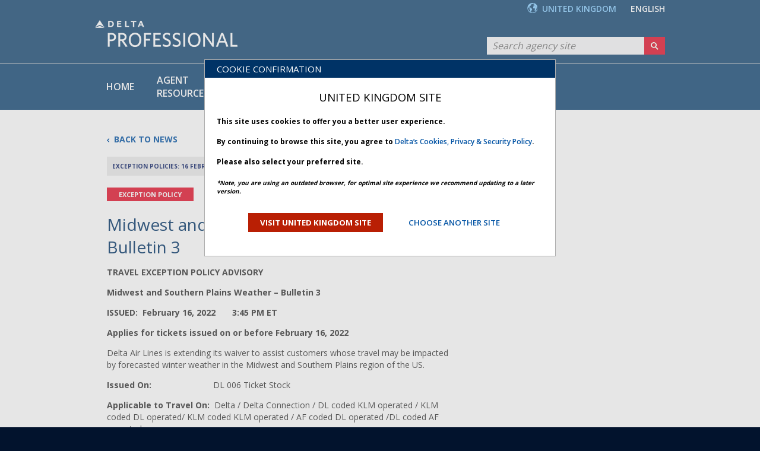

--- FILE ---
content_type: text/html
request_url: https://pro.delta.com/content/agency/gb/en/news/exception-policy-archive/2022/february-2022/midwest-and-southern-plains-weather---bulletin-3--.html
body_size: 12473
content:
<!DOCTYPE html PUBLIC "-//W3C//DTD XHTML 1.0 Strict//EN" "http://www.w3.org/TR/xhtml1/DTD/xhtml1-strict.dtd">
<html  lang="en">
















<head>

    <title>Midwest and Southern Plains Weather – Bulletin 3  </title>
    <div class="securepage" data-secure-page=  /> 
	<meta http-equiv="X-UA-Compatible" content="IE=edge" />
	<meta charset="utf-8">

    <meta http-equiv="content-language" content="en" />    
	<meta name="keywords" content=""/>
    <meta name="description" content=""/>
	
    
    <script>
        if(!(window.console && console.log)) {
            console = {
                log: function(){},
                debug: function(){},
                info: function(){},
                warn: function(){},
                error: function(){}
            };
        }
    </script>
    

    <meta name="robots" content="noodp,noydir" />
    <!-- <script src="/etc.clientlibs/clientlibs/granite/jquery.min.js"></script>
<script src="/etc.clientlibs/clientlibs/granite/utils.min.js"></script>
<script src="/etc.clientlibs/clientlibs/granite/jquery/granite.min.js"></script>
<script src="/etc.clientlibs/foundation/clientlibs/jquery.min.js"></script>
 -->
    <link rel="stylesheet" href="/content/dam/deltapro/scripts/deltaPro/main.min.css" type="text/css">
    <script type="text/javascript" src="/content/dam/deltapro/scripts/deltaPro/jquery.min.js"></script>
    <script type="text/javascript" src="/content/dam/deltapro/scripts/deltaPro/utils.min.js"></script>
    <script type="text/javascript" src="/content/dam/deltapro/scripts/deltaPro/granite.min.js"></script>
    <script type="text/javascript" src="/content/dam/deltapro/scripts/deltaPro/shared.min.js"></script>
    <script type="text/javascript" src="/content/dam/deltapro/scripts/deltaPro/main.min.js"></script>
    <script type="text/javascript" src="/content/dam/deltapro/scripts/deltaPro/underscore.min.js"></script>
    <script type="text/javascript" src="/content/dam/deltapro/scripts/deltaPro/kernel.min.js"></script>
    <link rel="stylesheet" href="/content/dam/deltapro/scripts/deltaPro/gamification-clientlib/css/Spin2Win-style.css" type="text/css">
    <script type="text/javascript" src="/content/dam/deltapro/scripts/appmeasurement.min.js"></script>
    <script type="text/javascript" src="/content/dam/deltapro/scripts/util.min.js"></script>
    <script type="text/javascript" src="/content/dam/deltapro/scripts/plugins.min.js"></script>
    <script type="text/javascript" src="/content/dam/deltapro/scripts/tracking.min.js"></script>
    <link rel="stylesheet" href="/content/dam/deltapro/scripts/tracking.min.css">

    
        <link rel="icon" type="image/vnd.microsoft.icon" href="/content/dam/deltapro/scripts/deltaPro/favicon.ico"/>
        <link rel="shortcut icon" type="image/vnd.microsoft.icon" href="/content/dam/deltapro/scripts/deltaPro/favicon.ico"/>
    
    


    <link rel="stylesheet" type="text/css" href="/content/dam/deltapro/scripts/deltaPro/lib.css" media="all"/>
    <!--[if gt IE 6]>
    <link rel="stylesheet" type="text/css" media="all" href="/content/dam/deltapro/scripts/deltaPro/ieLib.css"/>
    <![endif]-->
    
<!--[if lt IE 9]>
  <link rel="stylesheet" type="text/css" media="all" href="/content/dam/deltapro/scripts/deltaPro/css/ie/ie8down.css"></link>             
<![endif]-->
<link href='//fonts.googleapis.com/css?family=Open+Sans:300,400,600,700' rel='stylesheet' type='text/css'/>

    <script src="/content/dam/deltapro/scripts/deltaPro/sitemaintenance.js"></script>
    <script type="text/javascript">
        sitemaintenance("/content/agency/gb/en/news/exception-policy-archive/2022/february-2022/midwest-and-southern-plains-weather---bulletin-3--");
    </script> 


    <script src="/content/dam/deltapro/scripts/deltaPro/issecurePage.js"> </script>
    <script type="text/javascript"> issecurePage() </script> 


	
	
    
    <!---->
    <!-- Script Code -->
    
    
    <!-- <script src="/content/dam/deltapro/chat/js/dlpro-chat.min.js"></script> -->
    <script type="text/javascript" src=""></script>
    <script> var chatParams = {}; </script>

<script>(window.BOOMR_mq=window.BOOMR_mq||[]).push(["addVar",{"rua.upush":"false","rua.cpush":"true","rua.upre":"false","rua.cpre":"false","rua.uprl":"false","rua.cprl":"false","rua.cprf":"false","rua.trans":"SJ-e8d4d549-d310-43e8-b932-1d911a853667","rua.cook":"false","rua.ims":"false","rua.ufprl":"false","rua.cfprl":"true","rua.isuxp":"false","rua.texp":"norulematch","rua.ceh":"false","rua.ueh":"false","rua.ieh.st":"0"}]);</script>
                              <script>!function(e){var n="https://s.go-mpulse.net/boomerang/";if("False"=="True")e.BOOMR_config=e.BOOMR_config||{},e.BOOMR_config.PageParams=e.BOOMR_config.PageParams||{},e.BOOMR_config.PageParams.pci=!0,n="https://s2.go-mpulse.net/boomerang/";if(window.BOOMR_API_key="V4E9Z-TP2Q7-X9NA2-H6NMQ-AWPTR",function(){function e(){if(!o){var e=document.createElement("script");e.id="boomr-scr-as",e.src=window.BOOMR.url,e.async=!0,i.parentNode.appendChild(e),o=!0}}function t(e){o=!0;var n,t,a,r,d=document,O=window;if(window.BOOMR.snippetMethod=e?"if":"i",t=function(e,n){var t=d.createElement("script");t.id=n||"boomr-if-as",t.src=window.BOOMR.url,BOOMR_lstart=(new Date).getTime(),e=e||d.body,e.appendChild(t)},!window.addEventListener&&window.attachEvent&&navigator.userAgent.match(/MSIE [67]\./))return window.BOOMR.snippetMethod="s",void t(i.parentNode,"boomr-async");a=document.createElement("IFRAME"),a.src="about:blank",a.title="",a.role="presentation",a.loading="eager",r=(a.frameElement||a).style,r.width=0,r.height=0,r.border=0,r.display="none",i.parentNode.appendChild(a);try{O=a.contentWindow,d=O.document.open()}catch(_){n=document.domain,a.src="javascript:var d=document.open();d.domain='"+n+"';void(0);",O=a.contentWindow,d=O.document.open()}if(n)d._boomrl=function(){this.domain=n,t()},d.write("<bo"+"dy onload='document._boomrl();'>");else if(O._boomrl=function(){t()},O.addEventListener)O.addEventListener("load",O._boomrl,!1);else if(O.attachEvent)O.attachEvent("onload",O._boomrl);d.close()}function a(e){window.BOOMR_onload=e&&e.timeStamp||(new Date).getTime()}if(!window.BOOMR||!window.BOOMR.version&&!window.BOOMR.snippetExecuted){window.BOOMR=window.BOOMR||{},window.BOOMR.snippetStart=(new Date).getTime(),window.BOOMR.snippetExecuted=!0,window.BOOMR.snippetVersion=12,window.BOOMR.url=n+"V4E9Z-TP2Q7-X9NA2-H6NMQ-AWPTR";var i=document.currentScript||document.getElementsByTagName("script")[0],o=!1,r=document.createElement("link");if(r.relList&&"function"==typeof r.relList.supports&&r.relList.supports("preload")&&"as"in r)window.BOOMR.snippetMethod="p",r.href=window.BOOMR.url,r.rel="preload",r.as="script",r.addEventListener("load",e),r.addEventListener("error",function(){t(!0)}),setTimeout(function(){if(!o)t(!0)},3e3),BOOMR_lstart=(new Date).getTime(),i.parentNode.appendChild(r);else t(!1);if(window.addEventListener)window.addEventListener("load",a,!1);else if(window.attachEvent)window.attachEvent("onload",a)}}(),"".length>0)if(e&&"performance"in e&&e.performance&&"function"==typeof e.performance.setResourceTimingBufferSize)e.performance.setResourceTimingBufferSize();!function(){if(BOOMR=e.BOOMR||{},BOOMR.plugins=BOOMR.plugins||{},!BOOMR.plugins.AK){var n="true"=="true"?1:0,t="",a="clpi6miccue4o2lsrqxa-f-c8bd82686-clientnsv4-s.akamaihd.net",i="false"=="true"?2:1,o={"ak.v":"39","ak.cp":"1717602","ak.ai":parseInt("1110019",10),"ak.ol":"0","ak.cr":9,"ak.ipv":4,"ak.proto":"h2","ak.rid":"194c574f","ak.r":51645,"ak.a2":n,"ak.m":"a","ak.n":"essl","ak.bpcip":"18.222.143.0","ak.cport":49386,"ak.gh":"2.17.209.199","ak.quicv":"","ak.tlsv":"tls1.3","ak.0rtt":"","ak.0rtt.ed":"","ak.csrc":"-","ak.acc":"","ak.t":"1769114670","ak.ak":"hOBiQwZUYzCg5VSAfCLimQ==wAMSVsl1xEzPcERJXfWWdUbGxpqYPKpn/hAwv569y9N7x8ShKRW9hfn584ozzgN7d/skXtvYKGqgHPx0jw2oXFcjC5gt+zjvZ3UwJXWX6yJLVl/sT9JHM1WzgKRYTPtcaDePnhbxg+/f2A4F0rGeQadTmD3x+H1VcQtHze/zN5rWx6hr2V7/fRsF2M5tsOK7CmZ5P16/Qvvia++ku36VznclvRQe4C1gP6uWSd4ALvk8YMUbBFKCwW5Y1trC632WuGE6eCtiAZtF5/F8Jgn09iS1SAYnzgIzPblFpgiAA1432/WTywK9wExCyWRd/UDkDHtfl8YuHzzPmZn2XATDtD6IStmcnMqK9fnVIV1coVVC3+i5rbQTWt4EoCaW9gG7NLlQ6HQx04PCibFFhFhFuv14HPIlYNcPui6WEVjtmDY=","ak.pv":"26","ak.dpoabenc":"","ak.tf":i};if(""!==t)o["ak.ruds"]=t;var r={i:!1,av:function(n){var t="http.initiator";if(n&&(!n[t]||"spa_hard"===n[t]))o["ak.feo"]=void 0!==e.aFeoApplied?1:0,BOOMR.addVar(o)},rv:function(){var e=["ak.bpcip","ak.cport","ak.cr","ak.csrc","ak.gh","ak.ipv","ak.m","ak.n","ak.ol","ak.proto","ak.quicv","ak.tlsv","ak.0rtt","ak.0rtt.ed","ak.r","ak.acc","ak.t","ak.tf"];BOOMR.removeVar(e)}};BOOMR.plugins.AK={akVars:o,akDNSPreFetchDomain:a,init:function(){if(!r.i){var e=BOOMR.subscribe;e("before_beacon",r.av,null,null),e("onbeacon",r.rv,null,null),r.i=!0}return this},is_complete:function(){return!0}}}}()}(window);</script></head>















<body>
    
	
	
		













	
		




















    
        


















 




<div data-bind="stopBinding: true">
    <div class="v2" >
		<div id="mainHeader" data-bind="with: userCred">
    	    <div id="longdateformat" value="MMMM dd, yyyy"></div>
    		<div id="shortdateformat" value="MM/dd/yyyy"></div>
    		<div id="timeformat" value="HH:mm"></div>
			<div id="header">	
					
					<div class="topHeader height-32">
						<div class="travelprofessional">
							<h4 class="toUpperCase deltaDarkGrey"></h4>
						</div>
						
							
								







 






















    <div class="v2">
        <div class="languageDiv floatRight">
            <div id="language" data-bind="visible: $root.displayLanguage">
                
                
                
                    
                        
                            
                            
                            
                                
                                
                                    <a href="#" data-bind="click: $root.changeLanguage, css: $root.languageState" class="floatRight switchLangLinkText ext-paddingRight0px" id="en">ENGLISH</a>
                                
                            
                                           
                        
                    
                    
                
                <div class="floatRight switchLangPadding  toUpperCase">
                    <a id="gb-gb" href="/content/common/en/agencymap.html" class="switchLangLinkText language-option" target="_self"> United Kingdom</a>
                </div>
                <a id="gb-gb" href="/content/common/en/agencymap.html" target="_self"><img src="/content/dam/deltapro/scripts/deltaPro/images/globe.png" class="globeLogo language-option"></img></a>
            </div>
        </div>
    </div>


							
							
						
					</div>
				
				<div class="headerMainDiv clearBoth">										 																									
					<div class="rowDiv">
						<div class="logoContainer">
							<div id="deltaLogo">			
								<div class="floatLeft">										
									<a href="/content/agency/gb/en/home.html">
										<img src="/content/dam/general/global/0215115_Delta_professional_w_r_240.png" alt="Delta logo" class="deltaLogo"/>
									</a>					
								</div>
							</div>	
								
								<div id="partnerLogo">			
									<div class="floatLeft">										
										<a href="" target="_blank">
											<img alt="" src="/content/dam/agency/global/other/transparent.png"/>
										</a>					
									</div>
								</div>	
							
						</div>
						<div class="floatRight">
							
									
									<div id="loginRow">		
										<div id="subLoginRow" class="noDisplay">   			
											<a href="#" data-bind="css: headerLogout, click: logout" class="logoutLogo floatRight" id="logoutLogo"></a>
											<a href="#" data-bind="css: profileLogoState, click: toMyProfilePage" class="myProfileLogo floatRight" id="profileLogo"></a>							
											
											<div class="floatRight loggedInDiv">									
												<div data-bind="css: loggedInNameState, text: fullName" class="floatRight headerUserNameLabel toCamelCase" id="headerLoggedInUsername">
												</div>
												<div data-bind="css: loggedInAgencyState" class="floatRight toUpperCase">
													
												</div>
											</div>
										</div>
									</div>
									<div class="clearBoth"></div>
									<div class="searchDiv floatRight">
										<input type="text" placeholder="Search agency site" class="searchField" id="searchBoxID" data-bind="event: {keypress: $root.verifySearchEvent}"/>
										<input type="submit" class="searchBtn" value=" " id="submitBtnID" onclick="javascript:gotoSearchPage();"/>
									</div>
								
								
							
						</div>					
					</div>										
				</div> 
			</div>
			<!--  End Header -->
				
				<!-- Start Top Navigation -->
				<div id="menuNavigation" class="mainMenuDiv clearBoth">
					<div class="header-menu-top">
						<div class="header-menu">
							<nav class="menu">
								<div class="menu-section menu-categories">
									<div class="menu-links" id="home">
										<a href="/content/agency/gb/en/home.html" class="menu-link">HOME</a>
										
											
											
												
												
												
												
												<a class="menu-link " href="/content/agency/gb/en/agent-resources.html">Agent Resources</a>
											
												
												
												
												
												<a class="menu-link " href="/content/agency/gb/en/policy-library.html">Policy Library</a>
											
												
												
												
												
												<a class="menu-link " href="/content/agency/gb/en/products-and-services.html">Products & Services</a>
											
												
												
													
												
												
												
													
												
												<a class="menu-link active" href="/content/agency/gb/en/news.html">News</a>
											
										
									</div>
								</div>
								 
								
								
								<!--//display when no apps//-->
								<a data-bind="visible: showDashBoard" id="myDashboardLink" href="/agency/displayMyDashBoardPage" class="menu-section menu-tab menu-tab-link" style="display:none">My Dashboard</a>
									<!--//end//-->
								<!--//display when there is apps//-->
								<div class="menu-section menu-tab menu-dropdown" id="menu-tab-dashboard" data-bind="visible: showDashBoardAndList" style="display: none;">
									<div class="menu-dropdown-title">
										<a href="/agency/displayMyDashBoardPage" id="myDashboardLink" class="menu-dropdown-title-link">
											My Dashboard
										</a>
									</div>
									<div data-bind="foreach: dashboardList" class="menu-dropdown-links" id="dashboardList">
										<span data-bind="attr: {id: 'applicationId' + $index()}">
											<a data-bind="text: name,attr: {id: 'selectedId' + $index()}, css: maintenanceState, click: urlTextClick, visible: maintenanceOff" href="#" class="menu-dropdown-link"></a>
										</span>
										<div data-bind="attr:{id: 'selectedId' + $index()}, visible: maintenanceOn" class="menu-dropdown-link maintenance-mode-on">
											<span data-bind="text: name" class="maintenance-mode-on"></span><span class="maintenance-mode-on">  - Maintenance</span>
										</div>
										<input type="hidden" data-bind="value:link" id="hiddenLinkId" name="selectedLink">
										<input type="hidden" id="titleId" data-bind="value: name" name="selectedAppTitle">
										<input type="hidden" id="appId" data-bind="value: appId" name="selectedAppId">
										<input type="hidden" id="oneTimeTokenId" data-bind="value: oneTimeToken" name="oneTimeToken">
										<input type="hidden" data-bind="attr: {id: 'appTypeId' + $index()}" value="" name="appTypeCode">
										<input type="hidden" data-bind="attr: {id: 'SPLinkId' + $index()}" value="" name="SPLink">
										<input type="hidden" id="oktaUrl" data-bind="value: oktaUrl" name="oktaUrl">
									</div>
									<ul id="secureCategory" class="reports" style="display:none">
										
									</ul>
								</div>
								<a data-bind="visible: displayAdminMenu" href="/agency/displayAdminUsersPage" class="menu-section menu-tab menu-tab-link" id="menu-tab-admin" style="display: none;">Admin</a>
							</nav>
						</div>
					</div>
					<div class="header-menu-bottom">
						<div class="header-menu">        
							<div class="sub-menu" id="deltalinkAdminHeader">
							<!-- Sprint 17, CACR-1724 -->
								<div class="sub-menu-links ext-flexForm ext-flexNoWrap ext-flexAlignStretch" id="admin_menu">
									<a id="adminUsersRef" href="/agency/displayAdminUsersPage" class="sub-menu-link ext-flexForm ext-flexAlignCenter">Users</a>
									<a id="adminUserManagementRef" href="/agency/displayAdminUserManagement" class="sub-menu-link ext-flexForm ext-flexAlignCenter">Admin User Management</a>
									<a id="adminAgencyDetailsRef" href="/agency/displayAgencyDetailsPage" class="sub-menu-link ext-flexForm ext-flexAlignCenter">Agency Details</a>
									<a id="adminApplicationSettingsPageRef" href="/agency/displayApplicationSettingsPage" class="sub-menu-link ext-flexForm ext-flexAlignCenter">Application Settings</a>
									<!-- ko if: displayCorpAccess -->
									<a id="adminCorporateAccessPage" href="/agency/displayAdminCorporateAccessPage" class="sub-menu-link ext-flexForm ext-flexAlignCenter">Corporate Access</a>
									<!-- /ko -->
								</div>
							</div>
						</div>
					</div>
				</div>
				
					<div data-bind="visible: headerLogin" class="company-name-component" style="display: none;">
						<div class="company-name-component-name container_12">
							<span data-bind="text: agencyName"></span>
							<a data-bind="visible: showManageAgencyLink" class="company-name-component-managecopy" href="/agency/displayAdminUsersPage">Manage my agency &gt;</a></div>
					</div>
				
			
		</div>
	</div>
</div>


<script>
	function detectIE() {
		var ua = window.navigator.userAgent;
		var msie = ua.indexOf('MSIE ');
		if (msie > 0) {
			return parseInt(ua.substring(msie + 5, ua.indexOf('.', msie)), 10);
		}

		var trident = ua.indexOf('Trident/');
		if (trident > 0) {
			var rv = ua.indexOf('rv:');
			return parseInt(ua.substring(rv + 3, ua.indexOf('.', rv)), 10);
		}

		var edge = ua.indexOf('Edge/');
		if (edge > 0) {
			return parseInt(ua.substring(edge + 5, ua.indexOf('.', edge)), 10);
		}
		return false;
	}
	var ie = detectIE();
	if (ie && ie <= 11) {
		if (window.Element && !Element.prototype.closest) {
			Element.prototype.closest =
			function(s) {
				var matches = (this.document || this.ownerDocument).querySelectorAll(s),
				i,
				el = this;
				do {
				i = matches.length;
				while (--i >= 0 && matches.item(i) !== el) {};
				} while ((i < 0) && (el = el.parentElement));
				return el;
			};
		}

		document.addEventListener('DOMContentLoaded', function() {
			var menu_items = document.getElementsByClassName('menu-dropdown');
			for (var i = 0; i < menu_items.length; i++) {
				var item = menu_items[i];
				item.addEventListener('mouseenter', function(e) {
					var menu = e.target.getElementsByClassName('menu-dropdown-links')[0];
					var header = e.target.closest('.menu-tab');
					var height = header.offsetHeight;
					menu.style.top = height + "px";
					console.log(height);
				})
			}
		});
	}
</script>
    
    






	

    
	
    <div class="v2" >
		<div id="contentBody">
			
























<img id="planeBg" src="/content/dam/agency/global/image-list/transparent.png"> 
<script>
	var bgImagesList = [];
	
		bgImagesList.push('/content/dam/agency/global/image-list/transparent.png');
	
</script>



			

























	<script>
		var backgroundImagesList = [];
		
				backgroundImagesList.push('/content/dam/agency/global/background-image/clouds-1.jpg');
		
		var randomImgSrc = backgroundImagesList[Math.round(Math.random() * (backgroundImagesList.length - 1))];
		//$('#planeBg').attr('src', randomImgSrc);
		
		$('body #contentBody').css('background-color', '#5d96cb');
		$('body #contentBody').css('background-attachment', 'Scroll');
		$('body #contentBody').css('background-image', 'url("' + randomImgSrc + '")');
		
	</script>





			


			















<div class="contentBGDiv">
	<div class="contentDiv container_12">
		<div class="container_66 floatLeft">
			<div class="baseDiv">
				<div class="clearBoth divSpace">
					
					<div class="floatLeft">
						<a href="/content/agency/gb/en/news.html" class="blueText boldText verticalAlignMiddle" id="backtoNavPage"><span class="iconLeftArrow"></span>
						&nbsp;BACK TO&nbsp;NEWS</a>
					</div>
					
					<div class="clearBoth"></div>
				</div>
				
					



<div class="clearBoth divSpace articleCategoryBarDiv">
	<div class="articleCategoryDiv" style="width: 45%; display: inline-block;">
    	<div class="floatLeft"><span class="darkGrey2 boldText">EXCEPTION POLICIES: 16 FEBRUARY 2022</span></div>
    </div>                                   
	<div class="floatRight articleArrowImage">									
		<img src="/content/dam/deltapro/scripts/deltaPro/images/article-right.jpg">
	</div>					
	
					<div class="floatRight articleNext articleCategoryDiv"><a href="/content/agency/gb/en/news/exception-policy-archive/2022/february-2022/salt-lake-city-winter-weather---bulletin-1---.html" class="linkBlue1 boldText">NEXT ARTICLE&nbsp;<span class="iconRightArrowBlue"></span></a></div>
			
   		<div class="floatRight articleArrowImage">
            <img src="/content/dam/deltapro/scripts/deltaPro/images/article-center.jpg">
      	</div>                   
      		
					<div class="floatRight articlePrev articleCategoryDiv"><a href="/content/agency/gb/en/news/exception-policy-archive/2022/february-2022/northeastern-u-s--and-canada-weather---bulletin-2---.html" class="linkBlue1 boldText"><span class="iconLeftArrowBlue"></span>&nbsp;PREV ARTICLE</a></div>
			
	<div class="floatRight articleArrowImage">
		<img src="/content/dam/deltapro/scripts/deltaPro/images/article-left.jpg">
	</div>																											
	<div class="clearBoth"></div>
</div>
				
				<div class="title contenttitle parbase">














	     
	
<div class="divSpace">
	
			<div class="floatLeft activeButton buttonSpacing exceptionPolicyBlock">Exception Policy</div>
		
		<div class="clearBoth"></div>
		<div class="titleDiv floatLeft">
			<h2>Midwest and Southern Plains Weather – Bulletin 3   &nbsp;&nbsp;
			
			</h2>
		</div>
		
		<div class="clearBoth"></div>
	
</div></div>

	    		<div class="leftPar parsys"><div class="text section">















<div class="isComponentPresent"></div>


    <div class="mainComponentDiv transparentBackground pLineSpace" >
        <p><b>TRAVEL EXCEPTION POLICY ADVISORY&nbsp;&nbsp;&nbsp;&nbsp;&nbsp;&nbsp;&nbsp;&nbsp;&nbsp;&nbsp;&nbsp;&nbsp;&nbsp;&nbsp;&nbsp;&nbsp;&nbsp;&nbsp;&nbsp;&nbsp;&nbsp;&nbsp;</b></p>
<p><b>Midwest and Southern Plains Weather – Bulletin 3&nbsp;&nbsp;</b></p>
<p><b>ISSUED: &nbsp;February 16, 2022 &nbsp;&nbsp;&nbsp;&nbsp;&nbsp; 3:45 PM ET</b></p>
<p><b>Applies for tickets issued on or before February 16, 2022</b></p>
<p>Delta Air Lines is extending its waiver to assist customers whose travel may be impacted by forecasted winter weather in the Midwest and Southern Plains region of the US.</p>
<p><b>Issued On: &nbsp;&nbsp;&nbsp;&nbsp;&nbsp;&nbsp;&nbsp;&nbsp;&nbsp;&nbsp;&nbsp;&nbsp;&nbsp;&nbsp;&nbsp;&nbsp;&nbsp;&nbsp;&nbsp;&nbsp;&nbsp;&nbsp;&nbsp;&nbsp;&nbsp;</b>DL 006 Ticket Stock</p>
<p><b>Applicable to Travel On:&nbsp;&nbsp;</b>Delta / Delta Connection / DL coded KLM operated / KLM coded DL operated/ KLM coded KLM operated / AF coded DL operated&nbsp;/DL&nbsp;coded AF operated</p>
<p><b>Date of Impacted Travel</b>:&nbsp; February 17-<span class="fontErrorRed">18</span>, 2022</p>
<p><b>Affected Area(s) To/From/Through the following cities:</b></p>
<ul>
<li>Alpena, MI (APN)</li>
<li>Bloomington, IN (BMI)</li>
<li>Cedar Rapids, IA (CID)</li>
<li>Cincinnati, OH (CVG)</li>
<li>Chicago – Midway, IL (MDW)</li>
<li>Chicago – O’Hare, IL (ORD)</li>
<li>Cleveland, OH (CLE)</li>
<li>Columbus, OH (CMH)</li>
<li>Dayton, OH (DAY)</li>
<li>Des Moines, IA (DSM)</li>
<li>Detroit, MI (DTW)</li>
<li>Flint, MI (FNT)</li>
<li>Fort Wayne, IN (FWA)</li>
<li>Grand Rapids, MI (GRR)</li>
<li>Kalamazoo, MI (AZO)</li>
<li>Kansas City, MO (MCI)</li>
<li>Lansing, MI (LAN)</li>
<li>Madison, WI (MSN)</li>
<li>Milwaukee, WI (MKE)</li>
<li>Moline, IL (MLI)</li>
<li>Oklahoma City, OK (OKC)</li>
<li>Omaha, NE (OMA)</li>
<li>Saginaw, MI (MBS)</li>
<li>South Bend, IN (SBN)</li>
<li>St. Louis, MO (STL)</li>
<li>Tulsa, OK (TUL)</li>
<li>Wichita, KS (ICT)</li>
</ul>
<p><b style="font-size: 0.8125rem;">Applicable Dates</b><br>
</p>
<p>New travel must originate on or before:&nbsp;&nbsp;&nbsp;&nbsp;&nbsp;&nbsp;&nbsp;&nbsp;&nbsp;&nbsp;&nbsp;&nbsp;&nbsp;&nbsp;&nbsp;&nbsp;&nbsp;&nbsp;&nbsp;&nbsp;&nbsp;&nbsp;&nbsp;&nbsp;&nbsp;&nbsp;&nbsp;&nbsp;&nbsp;<span class="fontErrorRed">February 21, 2022</span></p>
<p>New travel must be rebooked no later than:&nbsp;&nbsp;&nbsp;&nbsp;&nbsp;&nbsp;&nbsp;&nbsp;&nbsp;&nbsp;&nbsp;&nbsp;&nbsp;&nbsp;&nbsp;&nbsp;&nbsp;&nbsp;&nbsp;&nbsp;<span class="fontErrorRed"> February 21, 2022</span></p>
<p>Ticket must be reissued on or before:&nbsp;&nbsp;&nbsp;&nbsp;&nbsp;&nbsp;&nbsp;&nbsp;&nbsp;&nbsp;&nbsp;&nbsp;&nbsp;&nbsp;&nbsp;&nbsp;&nbsp;&nbsp;&nbsp;&nbsp;&nbsp;&nbsp;&nbsp;&nbsp;&nbsp;&nbsp;&nbsp;&nbsp;&nbsp;&nbsp;&nbsp; <span class="fontErrorRed">&nbsp;February 21, 2022</span></p>
<p><b>Event Waiver Codes:</b></p>
<ul>
<li>Use Waiver code<b>&nbsp;Q2W3R </b>for rebooking cabin to cabin</li>
<li>Use Waiver code<b>&nbsp;T6K7L </b>to waive change fee only, provided:<ul>
<li>New itinerary is rebooked/ticketed within all parameters of this policy</li>
<li>New itinerary is priced at current applicable fares and rules</li>
</ul>
</li>
</ul>
<p><b>Required Documentation for Reissue</b></p>
<p><b>**Attention all GDS Users: PNR Documentation requirements now vary by GDS. Please review procedures below. **</b></p>
<p><b>Required Documentation for Worldspan (1P), Apollo (1V), and Galileo (1G) Users:</b></p>
<ul>
<li>If applying Rapid Reprice:<ul>
<li>Do not add the waiver code; the waiver code will automatically be added to the endorsement box</li>
<li><b>It is no longer necessary to document the PNR with an OSI message</b></li>
</ul>
</li>
<li>If not applying Rapid Reprice, please follow the instructions below</li>
</ul>
<p><b>Required Documentation for</b>&nbsp;<b>Worldspan (1P), Apollo (1V), and Galileo (1G) when not applying Rapid Reprice&nbsp;<u>and for all other GDS Users</u>:</b></p>
<ul>
<li>Waiver code placement:<ul>
<li>Waiver code should be placed in the ticket designator field if no other ticket designator is being used</li>
<li>If another ticket designator is being used, place the waiver code in the tour code box</li>
<li>If the tour code box is already in use, place the waiver code in the first position of the endorsement box</li>
</ul>
</li>
<li>PNR must be documented with the following OSI message:<ul>
<li><b>OSI DL CHANGES PER MW S PLNS WX 15FEB22</b></li>
</ul>
</li>
</ul>
<p><b>Please Note:</b>&nbsp;DL/AM/AF/KL/KE/VS travel exception policies may vary between carriers due to local operational circumstances and limitations&nbsp;<b>(Aeromexico, Air France, KLM, Korean Air and Virgin Atlantic information is located at the end of this document)</b>.</p>
<p><b>&nbsp;Policy Information</b></p>
<p>Delta will waive administrative change fees and travel agents may rebook and reissue tickets provided the below guidelines are met and applied:</p>
<ol>
<li>Travel has not commenced on the affected flight segment and the ticket has not been reissued by Delta</li>
<li>The first departure flight is more than 3 hours away</li>
<li>Customer has not checked in; if checked in, travel agent may contact Delta Sales Support or Reservations for assistance</li>
<li>Only one change is permitted under this policy (Bulletin #) without a change fee (Administrative Service Charge - ASC).</li>
<li>Tickets can only be reissued by the agency that originally issued the ticket</li>
<li>Bulk/Net Fare tickets must be referred to original issuing agent</li>
<li>Some affected itineraries may have been proactively rebooked and reissued. If assistance is needed with additional changes, please contact Delta.</li>
<li>Changes outside of these guidelines are subject to the reissue rules of the ticketed fare. This includes any applicable additional collection or administrative fees.</li>
</ol>
<p><b>Change to Origin / Destination</b></p>
<ul>
<li>Changes to Origin / Destination are permitted and subject to additional collection for the new itinerary.&nbsp; To reissue, apply the value of the unused flight coupon (s) and exchange to issue another ticket with the new origin/destination at current applicable fares. Collect any applicable fare difference at the time of reissue.<br>
<br>
</li>
<li>Change fee may be waived provided ticket is reissued within policy guidelines, PNR is documented with OSI&nbsp;<b>(where required by GDS)</b>&nbsp;below and the applicable change fee waiver code is applied as noted in the waiver section below.</li>
</ul>
<p><b>Minimum/Maximum Stay Requirements</b></p>
<p>Minimum/Maximum Stay Requirements may be waived under these circumstances:</p>
<ul>
<li>When a change to the outbound travel occurs, the unaffected return date may be changed to protect the original length of the trip. The return travel must be booked in the original class of service.<br>
<br>
</li>
<li>Change fee may be waived provided ticket is reissued within policy guidelines. In addition, PNR must be documented with OSI&nbsp;<b>(where required by GDS)</b>&nbsp;below and the applicable waiver code used and documented on ticket as noted below.</li>
</ul>
<p><b>Applicable Booking Class</b></p>
<p>Rebook permitted as indicated below:</p>
<ul>
<li>If new travel originates February 15, 2022 through <span class="fontErrorRed">February 21, 2022, b</span>ook in same class if available. If same class is not available, ok to rebook in the next class available up to and including Y class for main cabin fares, or the highest available class for premium fares/cabins,&nbsp; P class for Premium Economy fares, F class for First Class fares and J class for Delta One® fares (cabin to cabin), if necessary.<br>
<br>
</li>
<li>Fare differences and change fee will be waived provided the ticket is reissued on or before <span class="fontErrorRed">February 21, 2022.</span> In addition, PNR must be documented with OSI&nbsp;<b>(where required by GDS)</b>&nbsp;below and the applicable waiver code used and documented on ticket as noted below.</li>
</ul>
<p>If customers are unable to rebook or reissue their ticket on/before<span class="fontErrorRed"> February 21, 2022,</span> they can cancel their reservation and use the value of the ticket toward the purchase of a new ticket for a period of one year from the date of original issuance.</p>
<ul>
<li>Change fee will be waived if customers reissue tickets on or before <span class="fontErrorRed">February 21, 2022</span>, provided ticket is reissued within policy guidelines. In addition, PNR must be documented with OSI&nbsp;<b>(where required by GDS)</b>&nbsp;and the applicable waiver code used and documented on ticket as noted below.</li>
</ul>
<p><b>Future Travel Rebooking Options</b></p>
<ul>
<li>Customers who reschedule their reservation for travel after<span class="fontErrorRed"> February 21, 2022,</span> and are able to reissue no later than <span class="fontErrorRed">February 21, 2022, </span>may be subject to any applicable additional fare for their new itinerary, however, the change fee will be waived. In addition, PNR must be documented with OSI&nbsp;<b>(where required by GDS)</b>&nbsp;and the applicable waiver code used and documented on ticket as noted below.<br>
<br>
</li>
</ul>
<p><b>Enroute/Diversion</b></p>
<p>Connecting customers’ enroute to one of the above-listed destinations or whose flights are diverted should work directly with the airport to rebook their travel.</p>
<p><b>Refunds</b></p>
<p>If a customer’s flight is cancelled due to this event, and no other alternate flights are acceptable, travel agents may refund a totally unused non-refundable ticket(s) through normal ARC/BSP processing.</p>
<p><b>Required Documentation for Refunds</b></p>
<p>PNR must be documented with the following OSI message:</p>
<ul>
<li><b>OSI DL REFUNDED PER MW S PLNS WX 15FEB22</b></li>
</ul>
<p>Travel agents may also utilize the&nbsp;<a href="http://www.delta.com/contactus/pages/business_programs_services/agency_irop/index.jsp" target="_blank">Travel Agent Travel Exception Policy Online Refund</a>&nbsp;form to submit a refund request in the following cases:</p>
<ul>
<li>If a ticket has already been reissued by Delta or the ticket is partially used</li>
<li>Travel agents whose customers contact them directly to initiate the refund</li>
</ul>
<p><b>Additional Information</b></p>
<p>Delta will continue to monitor this event waiver and adjust this policy if needed. Changes will be posted on the Delta Professional Travel Agency website and delta.com. Please check these sources frequently for the most up to date information or contact Delta Sales Support or&nbsp;<a href="https://www.delta.com/content/www/en_US/support/talk-to-us/reservations-and-refunds/reservations-offices.html" target="_blank"><b>Delta Reservations&nbsp;</b>&nbsp;</a>&nbsp;for assistance.</p>
<p><b><i>Delta’s Travel Exception Policy may change at any time without advance notice.</i></b></p>
<p><b>Partner Information</b></p>
<p>Each of our partners have travel agent resource websites to access the most up to date information and news. Use the links below to access each website:</p>
<ul>
<li><a href="https://www.agentconnect.biz/" target="_blank"><b>Air France - KLM&nbsp;</b>&nbsp;</a>* &gt;Select News &amp; promotions &gt;Schedule changes</li>
<li><a href="https://vuela.aeromexico.com/agencyinfo/" target="_blank"><b>Aeromexico&nbsp;&nbsp;</b>&nbsp;</a></li>
<li><a href="http://www.vsflyinghub.com/en_us/vsbulletin" target="_blank"><b>Virgin Atlantic &nbsp;</b>&nbsp;</a></li>
<li><a href="https://kalmate.koreanair.com/global/s/" target="_blank"><b>Korean Air&nbsp;</b></a></li>
</ul>
<p>*&nbsp;<b>Please note:</b>&nbsp;A login is required to access this information.</p>

    </div></div>

</div>

	    	</div>
	    	<div class="disclaimer">



















</div>

	    </div>
	    <div class="container_33 floatRight">
	    	<div class="rightPar parsys">
</div>

	    </div>
	</div>
</div>
			<div class="clear">&nbsp;</div>
		</div>
	</div>
	














		

















<div class="v2" >
    
		
			<div id="footer">
				
				<hr>
				<div class="footerMainDiv">						
					<div class="floatLeft footerContent">
						&#169; 2024  Delta Air Lines Inc.
					</div>
					<div class="floatRight footerContent">
						<ul id="footer-menu" class="inline noBulletStyle">	
							
							
								
									
										
									
									
								
								<li><a class="footerLinks padding-right-16 darkBGLink" href="/content/agency/gb/en/about-this-site.html" target="_blank">About this Site</a></li>
							
								
									
										
									
									
								
								<li><a class="footerLinks padding-right-16 darkBGLink" href="/content/agency/gb/en/legal.html" target="_blank">Legal</a></li>
							
								
									
										
									
									
								
								<li><a class="footerLinks padding-right-16 darkBGLink" href="/content/agency/gb/en/site-map.html" target="_blank">Site Map</a></li>
							
								
									
										
									
									
								
								<li><a class="footerLinks padding-right-16 darkBGLink" href="/content/agency/gb/en/feedback.html" target="_blank">Feedback</a></li>
							
								
									
									
										
									
								
								<li><a class="footerLinks  darkBGLink" href="http://www.delta.com" target="_blank">delta.com</a></li>
							
						</ul>
					</div>
				</div>
			</div>
		
		
	
</div>



	


                <script src="/content/dam/deltapro/scripts/deltaPro/lib.js"></script>
        <!--[if gt IE 6]>
        <script type="text/javascript" src="/content/dam/deltapro/scripts/deltaPro/ieLib.js"></script>
        <![endif]-->
  

	<div id="browserModalId" class="noDisplay">
		


<div class="uBfloatLeft uBpadding20PX " id="unsupportedBrowserMessageModalBody">
	<div class="uBfloatLeft uBcol-p16">
		<span class="uBregularText">
			When visiting Delta Professional, we recommend using one of the following supported browsers. Using an older or non-compatible browser may result in a less than desirable user experience.
		</span>
	</div>
	
	<div id="supportedBrowsersDiv">
		<div  class="browserDiv">
			<a target="_blank" href="http://windows.microsoft.com/en-us/internet-explorer/download-ie">
				<img src="/content/dam/deltapro/scripts/deltaPro/images/browsers/IE.png" class="browserImage"></img>
				<div class="browserLabel" id="ieLabel">IE 10 or higher</div>
			</a>	
		</div>
		<div  class="browserDiv">
			<a target="_blank" href="https://www.mozilla.org/en-US/firefox/new/">
				<img src="/content/dam/deltapro/scripts/deltaPro/images/browsers/firefox.png" class="browserImage"></img>
				<div class="browserLabel">Firefox</div>
			</a>
		</div>
		<div  class="browserDiv">
			<a target="_blank" href="http://www.apple.com/safari/">
				<img src="/content/dam/deltapro/scripts/deltaPro/images/browsers/safari.png" class="browserImage"></img>
				<div class="browserLabel">Safari</div>
			</a>
		</div>
		<div  class="browserDiv">
			<a target="_blank" href="http://www.google.com/chrome/">
				<img src="/content/dam/deltapro/scripts/deltaPro/images/browsers/chrome.png" class="browserImage"></img>
				<div class="browserLabel">Chrome</div>
			</a>
		</div>
	</div>
	
	<div class="uBheight20PX uBfloatLeft uBcol-p16">&nbsp;</div>
</div>

	</div>	
	<div id="siteAccessModal"> 
		



<div class="sAfloatLeft sApadding20PX noDisplay" id="siteAccessModalBody">
	
	<!-- Language Selection Modal Start -->
	<div id="languanceSelectionModalDiv" class="noDisplay sApadding20PX sAminWidth470PX">
		<div id="languangeSelectionModalMessageContainer">
			<div class="languageSelectionModalMessage">
				<span class="sAregularText20PX"></span>
			</div>
			<div class="sAheight20PX sAcol-p16">&nbsp;</div>
		</div>
		<div class="sAheight20PX sAcol-p16">&nbsp;</div>
		<div id="languangeSelectionModalButtonContainer" class="sAgroup">
			<div class="siteAccessModalButtons primaryButton activeButton buttonDiv sAcol-p4 sAmarginSide10px">
				<span class="sAregularText"></span>
			</div>
		</div>
	</div>
	<!-- Language Selection Modal End -->

	<!-- Cookie Focus Div Start -->
	<div id="cookieFocusedModalDiv" class="noDisplay sApadding20PX sAwidth550PX">
		<div id="cookieDefaultModalDiv" class="sApadding-bottom-15px">
			<div id="cookieDefaultModalMessageContainer" class="sAcol-p16" >
				<div class="cookieDefaultModalMessage sAcenterAlign">
					<span class="siteAccessHeader sAregularText30PX"></span>
				</div>
				<div class="sAheight20PX sAcol-p16">&nbsp;</div>
				<div class="cookieDefaultModalMessage">
					<span class="siteAccessCookieVisitSpan sAregularText noDisplay sAfontBold"></span>
				</div>
				<div class="sAheight20PX sAcol-p16">&nbsp;</div>
				<div class="cookieDefaultModalMessage">
					<span class="siteAccessBrowserNote sAregularText16PX sAfontBold sAfontItalics noDisplay"></span>
				</div>
			</div>
			<div class="sAheight20PX sAcol-p16">&nbsp;</div>
			<div class="cookieDefaultModalOptionContainer sAgroup">
				<div class="siteAccessModalButtons primaryButton activeButton buttonDiv sAminWidth150PX">
					<span class="sAregularText"></span>
				</div>
				<div class="siteAccessAnotherSiteButton activeButton buttonDiv sAfontBold sAminWidth150PX">
					<span class="sAregularText sAfontBold"><a href="#"></a></span>
				</div>
			</div>
			<div class="clearBoth sAcol-p16"></div>
		</div>
	</div>
	<!-- Cookie Focus Div End -->

</div>
	</div>	
    <div id="confirmLogoutModalId" class="noDisplay"> 
		<div class="floatLeft padding-20px" id="confirmLogoutModalBody">
			<div id="confirmLogoutModalMessageContainer" class="divSpace">
				<div class="confirmLogoutModalMessage">
					<span class="regularText textColor-333333"></span>
				</div>
			</div>
			<div id="confirmLogoutButtonContainer" class="divSpace">
				<div id="confirmLogoutContinueButton" class="primaryButton activeButton buttonDiv floatRight">
				</div>
				<div id="confirmLogoutCancelButton" class="floatRight buttonsPadding">
					<a href="#" class="linkStyle textDecorationNone regularSmallerText"></a>
				</div>
			</div>
		</div>
	</div>
	







<!--
More detailed timing info is available by uncommenting some code in the timing.jsp component
Timing chart URL:
http://chart.apis.google.com/chart?chtt=midwest-and-southern-plains-weather---bulletin-3--.html+%2835028ms%29&cht=bhs&chxt=x&chco=c6d9fd,4d89f9&chbh=a&chds=0,35028,0,35028&chxr=0,0,35028&chd=t:1271,7383,7635,9338,9778,10184,17822,19507,19898,20187,20502,20814,20965,27061,27936,28234,29775,30484,30682,31042,33455,33623,33946|6712,193,248,10139,9658,9243,757,666,238,600,251,137,9696,646,1428,1090,415,139,2755,2351,153,308,1082&chly=head.jsp|init.jsp|libIncludes.jsp|header.jsp|header.jsp|v2.jsp|languageselector_v2.jsp|imagelist.jsp|imagelist.jsp|backgroundimage.jsp|backgroundimage.jsp|redirect.jsp|content.jsp|contenttitle.jsp|parsys.jsp|text.jsp|disclaimer.jsp|parsys.jsp|footer.jsp|footer.jsp|footerJS.jsp|unsupportedBrowserMess...|siteAccessModal.jsp&chs=600x500
-->


	
    
	

</body>

</html>


--- FILE ---
content_type: application/javascript
request_url: https://pro.delta.com/content/dam/deltapro/scripts/plugins.min.js
body_size: 347
content:
getQueryParam=new Function("p","d","u","h","var s\x3dthis,v\x3d'',i,j,t;d\x3dd?d:'';u\x3du?u:(s.pageURL?s.pageURL:s.wd.location);if(u\x3d\x3d'f')u\x3ds.gtfs().location;while(p){i\x3dp.indexOf(',');i\x3di\x3c0?p.length:i;t\x3ds.p_gpv(p.substring(0,i),u+'',h);if(t){t\x3dt.indexOf('#')\x3e-1?t.substring(0,t.indexOf('#')):t;}if(t)v+\x3dv?d+t:t;p\x3dp.substring(i\x3d\x3dp.length?i:i+1)}return v");p_gpv=new Function("k","u","h","var s\x3dthis,v\x3d'',q;j\x3dh\x3d\x3d1?'#':'?';i\x3du.indexOf(j);if(k\x26\x26i\x3e-1){q\x3du.substring(i+1);v\x3ds.pt(q,'\x26','p_gvf',k)}return v");
p_gvf=new Function("t","k","if(t){var s\x3dthis,i\x3dt.indexOf('\x3d'),p\x3di\x3c0?t:t.substring(0,i),v\x3di\x3c0?'True':t.substring(i+1);if(p.toLowerCase()\x3d\x3dk.toLowerCase())return s.epa(v)}return''");getPreviousValue=new Function("v","c","el","var s\x3dthis,t\x3dnew Date,i,j,r\x3d'';t.setTime(t.getTime()+1800000);if(el){if(s.events){i\x3ds.split(el,',');j\x3ds.split(s.events,',');for(x in i){for(y in j){if(i[x]\x3d\x3dj[y]){if(s.c_r(c)) r\x3ds.c_r(c);v?s.c_w(c,v,t):s.c_w(c,'no value',t);return r}}}}}else{if(s.c_r(c)) r\x3ds.c_r(c);v?s.c_w(c,v,t):s.c_w(c,'no value',t);return r}");
null;

--- FILE ---
content_type: application/javascript
request_url: https://pro.delta.com/content/dam/deltapro/scripts/deltaPro/kernel.min.js
body_size: 21236
content:
window.CQ_Analytics||(window.CQ_Analytics={});CQ_Analytics.Operator=function(){return function(){}}();CQ_Analytics.Operator.IS="is";CQ_Analytics.Operator.EQUALS="equals";CQ_Analytics.Operator.NOT_EQUAL="notequal";CQ_Analytics.Operator.GREATER="greater";CQ_Analytics.Operator.GREATER_OR_EQUAL="greaterorequal";CQ_Analytics.Operator.OLDER="older";CQ_Analytics.Operator.OLDER_OR_EQUAL="olderorequal";CQ_Analytics.Operator.LESS="less";CQ_Analytics.Operator.LESS_OR_EQUAL="lessorequal";
CQ_Analytics.Operator.YOUNGER="younger";CQ_Analytics.Operator.YOUNGER_OR_EQUAL="youngerorequal";CQ_Analytics.Operator.CONTAINS="contains";CQ_Analytics.Operator.BEGINS_WITH="beginswith";CQ_Analytics.Operator.EXISTS="exists";CQ_Analytics.Operator.DOES_NOT_EXIST="doesnotexist";CQ_Analytics.Operator.formatIP=function(a){var b=String(a).match(/^([0-9]+)\.([0-9]+)\.([0-9]+)\.([0-9]+)$/);if(b&&5===b.length){b.shift();for(a=[];b.length;)a.push(("00"+b.shift()).slice(-3));a=a.join(".")}return a};
CQ_Analytics.OperatorActions=function(){var a={},b=function(b,c,f){a[b]=[c,f]};b(CQ_Analytics.Operator.EQUALS,"equals","\x3d\x3d");b(CQ_Analytics.Operator.IS,"is","\x3d\x3d");b(CQ_Analytics.Operator.NOT_EQUAL,"is not equal to","!\x3d");b(CQ_Analytics.Operator.GREATER,"is greater than","\x3e");b(CQ_Analytics.Operator.GREATER_OR_EQUAL,"is equal to or greater than","\x3e\x3d");b(CQ_Analytics.Operator.OLDER,"is older than","\x3e");b(CQ_Analytics.Operator.OLDER_OR_EQUAL,"is equal to or older than","\x3e\x3d");
b(CQ_Analytics.Operator.LESS,"is less than","\x3c");b(CQ_Analytics.Operator.LESS_OR_EQUAL,"is equal to or less than","\x3c\x3d");b(CQ_Analytics.Operator.YOUNGER,"is younger than","\x3c");b(CQ_Analytics.Operator.YOUNGER_OR_EQUAL,"is equal to or younger than","\x3c\x3d");b(CQ_Analytics.Operator.CONTAINS,"contains",function(a,b){return a?b?(b=""+b,-1!=(""+a).toLowerCase().indexOf(b.toLowerCase())):!0:!1});b(CQ_Analytics.Operator.BEGINS_WITH,"begins with",function(a,b){return a?b?(b=""+b,0==(""+a).toLowerCase().indexOf(b.toLowerCase())):
!0:!1});b(CQ_Analytics.Operator.EXISTS,"exists",function(a){return!!a});b(CQ_Analytics.Operator.DOES_NOT_EXIST,"does not exist",function(a){return!a});var c=function(a){a&&(a=a.replace(/\'/ig,a));return a};return{getText:function(b){return a[b]&&a[b][0]?a[b][0]:""},setText:function(b,c){a[b]&&a[b][0]&&(a[b][0]=c)},getOperation:function(b){return a[b]&&a[b][1]?a[b][1]:""},operate:function(a,b,f,g,h){var d=this.getOperation(f);d=d?d:f;h&&""!==h||!(d in{"\x3c":1,"\x3c\x3d":1,"\x3e":1,"\x3e\x3d":1})||
isNaN(parseFloat(g-0))||(h="parseFloat");try{if(a){f="";var e=CQ.shared.XSS.getXSSTablePropertyValue(a,b);if("function"==typeof d)return d.call(this,e,g,h);if(h)f=h+"('"+e+"') "+d+" "+h+"('"+g+"')";else{var l=c(e),t=c(g);f="'"+l+"' "+d+" '"+t+"'"}return eval(f)}}catch(q){}return!1}}}();
CQ_Analytics.Utils=new function(){return{registerDocumentEventHandler:function(a,b){var c=window.document[a];window.document[a]="function"!=typeof window.document[a]?b:function(a){c&&c(a);b(a)}},eventWrapper:function(a){return function(b){if(document.all){var c=window.event.keyCode;b=window.event}else c="undefined"!=typeof b.which?b.which:0;b&&a(b,c)}},loadElement:function(a,b){$("#"+b).load(a)},loadTeaserElement:function(a,b){var c=$("#"+b).css("height"),d=$("#"+b).height();0<d&&$("#"+b).css("height",
d);var e=function(a){if(a&&""!=a){a=$(a).css("display","none");var d=$("#"+b)[0];$("#"+b).empty().append(a);d&&d.parentElement&&$(d.parentElement).trigger("target-dom-loaded");a.fadeIn(function(){c&&"0px"!=c&&$("#"+b).css("height",c)})}else c&&"0px"!=c&&$("#"+b).css("height",c)},f=function(a,b){CQ_Analytics.Utils.teasersCache||(CQ_Analytics.Utils.teasersCache={});CQ_Analytics.Utils.teasersCache[a]=b},g=function(){CQ_Analytics.Utils.teasersCache&&CQ_Analytics.Utils.teasersCache[a]?e(CQ_Analytics.Utils.teasersCache[a]):
(CQ_Analytics.Utils.teasersLoading=CQ_Analytics.Utils.teasersLoading||{},CQ_Analytics.Utils.teasersLoading[a]?window.setTimeout(function(){CQ_Analytics.Utils.loadTeaserElement(a,b)},100):(CQ_Analytics.Utils.teasersLoading[a]=!0,h()))},h=function(){var b=a,c=location.href;"undefined"!=typeof CQ_CONTENT_PATH&&(c=CQ_CONTENT_PATH);(c=CQ.shared.HTTP.getParameter(c,"wcmmode"))&&(b+=(0<b.indexOf("?")?"\x26":"?")+"wcmmode\x3d"+c);CQ.shared.HTTP.get(b,function(b,c,d){if(c){if(b=d.body)b=b.replace(/\n/ig,""),
b=b.replace(/\r/ig,""),f(a,b),delete CQ_Analytics.Utils.teasersLoading[a],g()}else f(a,"")})},k=$("#"+b).children().length;if(0<k){var m=0;$("#"+b).children().fadeOut(function(){var a=$(this);window.setTimeout(function(){a.remove();m++;m>=k&&g()},50)})}else g()},clearElement:function(a){a&&$("#"+a).html("")},indexOf:function(a,b){for(var c=0,d=a.length;c<d;c++)if(a[c]==b)return c;return-1},load:function(a,b,c){return CQ.shared.HTTP.get(a,b,c)},post:function(a,b,c,d){return CQ.shared.HTTP.post(a,
b,c,d)},getPagePath:function(){return CQ.shared.HTTP.getPath()},getPath:function(a){return CQ.shared.HTTP.getPath(a)},addParameter:function(a,b,c){return CQ.shared.HTTP.addParameter(a,b,c)},removeParameters:function(a){return CQ.shared.HTTP.removeParameters(a)},removeAnchor:function(a){return CQ.shared.HTTP.removeAnchor(a)},getSchemeAndAuthority:function(a){return CQ.shared.HTTP.getSchemeAndAuthority(a)},internalize:function(a,b){return CQ.shared.HTTP.internalize(b)},externalize:function(a,b){return CQ.shared.HTTP.externalize(a,
b)},encodePathOfURI:function(a){return CQ.shared.HTTP.encodePathOfURI(a)},encodePath:function(a){return CQ.shared.HTTP.encodePath(a)},getContextPath:function(){return CQ.shared.HTTP.getContextPath()},detectContextPath:function(){return CQ.shared.HTTP.detectContextPath()},urlEncode:function(a){if(!a)return"";if("string"==typeof a)return a;var b=[],c;for(c in a){var d=a[c],e=encodeURIComponent(c),f=typeof d;if("undefined"==f)b.push(e,"\x3d\x26");else if("function"!=f&&"object"!=f)b.push(e,"\x3d",encodeURIComponent(d),
"\x26");else if("array"==typeof d)if(d.length){f=0;for(var g=d.length;f<g;f++)b.push(e,"\x3d",encodeURIComponent(void 0===d[f]?"":d[f]),"\x26")}else b.push(e,"\x3d\x26")}b.pop();return b.join("")},getUID:function(){var a=Math.floor(Math.random()*(Math.pow(2,42)-1));return this.getTimestamp().toString(16)+a.toString(16)},getTimestamp:function(){return(new Date).getTime()},insert:function(a,b,c){if(!a||isNaN(b)||!c)return a;for(var d="",e=0,f=b;f<a.length;)d+=a.substring(e,f)+c,e+=b,f+=b;e<a.length&&
(d+=a.substring(e));return d},addListener:function(){return window.addEventListener?function(a,b,c,d){a.addEventListener(b,c,d)}:window.attachEvent?function(a,b,c,d){a.attachEvent("on"+b,c)}:function(){}},removeListener:function(){return window.removeEventListener?function(a,b,c,d){a.removeEventListener(b,c,d)}:window.detachEvent?function(a,b,c){a.detachEvent("on"+b,c)}:function(){}}}};
CQ_Analytics.ClickstreamcloudRenderingUtils=new function(){return{createLink:function(a,b,c,d){var e=document.createElement("a");e.href=d;e.onclick=b;e.innerHTML=a;if(c)for(var f in c)c.hasOwnProperty(f)&&(e[f]=c[f]);return e},createStaticLink:function(a,b,c){var d=document.createElement("a");d.href=b;d.innerHTML=a;d.title=c;d.alt=c;return d},createNameValue:function(a,b,c,d){var e=document.createElement("span");e.className=c||"ccl-data";e.innerHTML=a+" \x3d "+b;e.title=d;e.alt=d;return e},createText:function(a,
b,c){var d=document.createElement("span");d.className=b||"ccl-data";a&&a.indexOf&&(-1!=a.indexOf("/home")&&-1!=a.indexOf("/image")||-1!=a.indexOf("/")&&-1!=a.indexOf(".png"))?d.innerHTML='\x3cimg src\x3d"'+a+'.prof.thumbnail.png" border\x3d"0"\x3e':a&&a.indexOf&&-1!=a.indexOf("www.gravatar.com")?d.innerHTML='\x3cimg src\x3d"'+a+'"\x3e':d.innerHTML=a;d.title=c;d.alt=c;return d},createEditablePropertySpan:function(a,b){var c="var editSpan \x3d this.parentNode; var readSpan \x3d this.parentNode.previousSibling;var newValue \x3d this.value;editSpan.style.display \x3d 'none'; readSpan.innerHTML \x3d '"+
a+" \x3d '+value; readSpan.style.display \x3d 'block';",d=document.createElement("span");d.innerHTML="\x3cspan class\x3d\"ccl-data\" onclick\x3d\"var editSpan \x3d this.nextSibling; this.style.display \x3d 'none'; editSpan.style.display \x3d 'block';\"\x3e"+a+" \x3d "+b+"\x3c/span\x3e";d.innerHTML+='\x3cspan class\x3d"ccl-data" style\x3d"display: none;"\x3e'+a+' \x3d \x3cinput class\x3d"ccl-input" type\x3d"text" value\x3d"'+b+'" onblur\x3d"'+c+'"\x3e\x3c/span\x3e';d.className="ccl-data";return d}}};
var generateURLSignature=function(a,b,c){if(a&&a.match(/^https?:\/\/maps\.googleapis\.com\//)){var d=a.replace(/^https?:\/\/[^/]*/,"").replace(/&amp;/g,"\x26");$.ajax({url:CQ.shared.HTTP.externalize("/etc/cloudsettings/default/contexthub/geolocation.signature.json"),method:"get",dataType:"json",cache:!1,data:{url:d}}).done(function(a,d,g){g&&g.responseJSON?(a=this.baseURL.replace(/&amp;/g,"\x26"),a+="\x26client\x3d"+g.responseJSON.client,a+="\x26channel\x3d"+g.responseJSON.channel,a+="\x26signature\x3d"+
g.responseJSON.signature,b(a)):"function"===typeof c&&c()}.bind({baseURL:a})).fail(c)}else b(a)};
CQ_Analytics.ClientContextUtils=new function(){return{renderStoreProperty:function(a,b,c,d,e,f){if(CQ_Analytics&&CQ_Analytics.CCM)CQ_Analytics.CCM.onReady(function(){CQ_Analytics.ClientContextUtils.onStoreRegistered(b,function(){var g=CQ_Analytics.StoreRegistry.getStore(b);if(g){var h=function(){var b=g.getProperty(c)||f,m=$("#"+a);if(!m.attr("contenteditable")||"inherit"==m.attr("contenteditable"))if("string"!=typeof b||(0!=b.indexOf("/")||-1==b.toLowerCase().indexOf(".png")&&-1==b.toLowerCase().indexOf(".jpg")&&
-1==b.toLowerCase().indexOf(".gif"))&&0!=b.toLowerCase().indexOf("http"))b=CQ_Analytics.Variables.replaceVariables(b),b=CQ_Analytics.isUIAvailable?b&&""!=b?b=d+b+e:CQ.I18n.getMessage("No",null,"Ex: No address, No keywords")+" "+c:b&&""!=b?b=d+b+e:"No "+c,m.html()!=b&&!1!==g.fireEvent("beforepropertyrender",g,a)&&(m.html(b),g.fireEvent("propertyrender",g,a));else if(b&&""!=b){var l="";l=0==m.parents(".cq-cc-thumbnail").length||0==b.toLowerCase().indexOf("http")||0==b.indexOf("/libs/wcm/mobile")?b.replace(/&amp;/g,
"\x26"):CQ.shared.HTTP.addParameter("/etc/clientcontext/shared/thumbnail/content.png","path",CQ_Analytics.Variables.replaceVariables(b));l=CQ_Analytics.Variables.replaceVariables(l);-1===(m.find("div").css("background-image")||"").indexOf(l+")")&&!1!==g.fireEvent("beforepropertyrender",g,a)&&generateURLSignature(CQ.shared.HTTP.externalize(l),function(b){m.html("");m.children().remove();$("\x3cdiv\x3e").addClass("cq-cc-thumbnail-img").css("background-image","url("+b+")").appendTo(m);g.fireEvent("propertyrender",
g,a)})}else m.children().remove(),CQ_Analytics.isUIAvailable?m.html(CQ.I18n.getMessage("No",null,"Ex: No address, No keywords")+" "+c):m.html("No "+c)};!1!==g.fireEvent("beforeinitialpropertyrender",g,a)&&(h(),g.addListener&&g.addListener("update",function(){h()}),g.fireEvent("initialpropertyrender",g,a))}})})},renderStore:function(a,b){if(CQ_Analytics&&CQ_Analytics.CCM&&a&&b)CQ_Analytics.CCM.onReady(function(){CQ_Analytics.ClientContextUtils.onStoreRegistered(b,function(){var c=CQ_Analytics.StoreRegistry.getStore(b);
if(c){c.divId=a;var d=function(){!1!==c.fireEvent("beforerender",c,c.divId)&&(c.renderer(c,c.divId),c.fireEvent("render",c,c.divId))};!1!==c.fireEvent("beforeinitialrender",c,a)&&(d(),c.addListener&&c.addListener("update",function(){d()}),c.fireEvent("initialrender",c,a))}})})},storesOptionsProvider:function(){var a=[],b=CQ_Analytics.StoreRegistry.getStores(),c;for(c in b)a.push({value:c});return a},storePropertiesOptionsProvider:function(a,b){var c=[];if(a=CQ_Analytics.StoreRegistry.getStore(a))for(var d=
a.getPropertyNames(),e=0;e<d.length;e++){var f=d[e];if(!CQ.shared.XSS.KEY_REGEXP.test(f)){var g={value:f};b&&(g.text=f+" - "+a.getProperty(f));c.push(g)}}return c},onStoreRegistered:function(a,b){if(b){var c=CQ_Analytics.StoreRegistry.getStore(a);c?b.call(c,c):CQ_Analytics.CCM.addListener("storeregister",function(c,e){e.getName()==a&&b.call(e,e)})}},onStoreInitialized:function(a,b,c){!0===c&&(c=CQ_Analytics.ClientContextUtils.DEFAULT_INIT_DELAY);var d=function(){var d=CQ_Analytics.StoreRegistry.getStore(a);
d.DELAYED_INIT_TIMEOUT&&(window.clearTimeout(d.DELAYED_INIT_TIMEOUT),d.DELAYED_INIT_TIMEOUT=null);0<c?d.DELAYED_INIT_TIMEOUT=window.setTimeout(function(){d.DELAYED_INIT_TIMEOUT=null;b.call(d,"initialize",d)},c):b.call(d,"initialize",d)},e=CQ_Analytics.StoreRegistry.getStore(a);e?e.isInitialized()?(d.call(e),e.addListener("initialize",function(a,b){d.call(b)})):e.addListener("initialize",function(a,b){d.call(b)}):CQ_Analytics.CCM.addListener("storeregister",function(d,e){if(e.getName()==a)CQ_Analytics.ClientContextUtils.onStoreInitialized(a,
b,c)})},init:function(a,b,c){CQ_Analytics.ClientContextMgr.PATH=a;CQ_Analytics.ClientContextMgr.loadConfig(c,!0);$.ajax({url:CQ.shared.HTTP.externalize(a+"/content/jcr:content/stores.init.js"),cache:!1,async:!0,dataType:"script",data:{path:b}})},initUI:function(a,b,c){CQ_Analytics.ClientContextUI.create(a,b,c)}}};CQ_Analytics.ClientContextUtils.DEFAULT_INIT_DELAY=200;
CQ_Analytics.Variables=new function(){return{containsVariable:function(a){return 0<CQ_Analytics.Variables.getVariables(a).length},getVariables:function(a){return a&&"string"==typeof a?(a=a.match(/\$\{([\w/]*)\}/ig))?a:[]:[]},replaceVariables:function(a){if(!a)return a;var b="",c=a;for(a=CQ_Analytics.Variables.getVariables(a);0<a.length&&-1==b.indexOf(a.join());){for(var d=0;d<a.length;d++){var e=CQ_Analytics.Variables.getPropertyPath(a[d]),f=CQ_Analytics.ClientContext.get(e)||"";c=CQ_Analytics.Variables.replace(c,
e,f)}b+=a.join();a=CQ_Analytics.Variables.getVariables(c)}return c},getPropertyPath:function(a){return!a||2>a.length?null:a.substring(2,a.length-1)},getPropertyName:function(a){if(a=CQ_Analytics.Variables.getPropertyPath(a))if(a=a.split("/"),3==a.length)return a[2];return null},getStoreName:function(a){if(a=CQ_Analytics.Variables.getPropertyPath(a))if(a=a.split("/"),1<a.length)return a[1];return null},replace:function(a,b,c){return a.replace(new RegExp("\\$\\{"+b+"\\}","ig"),c)}}};
CQ_Analytics.SessionPersistence=CQ.shared.ClientSidePersistence;CQ_Analytics.Cookie=CQ.shared.ClientSidePersistence.CookieHelper;CQ_Analytics.Observable=function(){this.fireEvent=function(a){if(a&&this.listeners&&!this.suppressEvents){a=a.toLowerCase();for(var b=Array.prototype.slice.call(arguments,0),c=this.listeners.slice(0),d=0;d<c.length;d++){var e=c[d];if(a==e.event&&!1===e.fireFn.apply(e.scope||this||window,b))return!1}}return!0}};
CQ_Analytics.Observable.prototype.addListener=function(a,b,c){this.listeners=this.listeners||[];a&&b&&this.listeners.push({event:a.toLowerCase(),fireFn:b,scope:c})};CQ_Analytics.Observable.prototype.removeListener=function(a,b){this.listeners=this.listeners||[];if(a&&b)for(var c=0;c<this.listeners.length;c++)this.listeners[c].event==a&&this.listeners[c].fireFn==b&&this.listeners.splice(c,1)};CQ_Analytics.Observable.prototype.setSuppressEvents=function(a){this.suppressEvents=a};
CQ_Analytics.Observable.prototype.listeners=null;CQ_Analytics.Observable.prototype.suppressEvents=!1;CQ_Analytics.StoreRegistry||(CQ_Analytics.StoreRegistry=new function(){var a={};return{register:function(b){b.STORENAME&&(a[b.STORENAME]=b)},getStores:function(){return a},getStore:function(b){return a[b]}}});CQ_Analytics.SessionStore=function(){};CQ_Analytics.SessionStore.prototype=new CQ_Analytics.Observable;
CQ_Analytics.SessionStore.prototype.setProperty=function(a,b){null==this.data&&this.init();this.data[a]=b;this.fireEvent("update",a)};CQ_Analytics.SessionStore.prototype.setProperties=function(a){null==this.data&&this.init();var b=[],c;for(c in a)a.hasOwnProperty(c)&&(b.push(c),this.data[c]=a[c]);0<b.length&&this.fireEvent("update",b)};CQ_Analytics.SessionStore.prototype.initialized=!1;CQ_Analytics.SessionStore.prototype.init=function(){this.initialized=!0;this.fireEvent("initialize",this)};
CQ_Analytics.SessionStore.prototype.getLabel=function(a){return a};CQ_Analytics.SessionStore.prototype.getLink=function(a){return a};CQ_Analytics.SessionStore.prototype.removeProperty=function(a){null==this.data&&this.init();this.data[a]&&delete this.data[a];this.fireEvent("update",a)};CQ_Analytics.SessionStore.prototype.getPropertyNames=function(a){null==this.data&&this.init();a=a?a:[];var b=[],c;for(c in this.data)-1==CQ_Analytics.Utils.indexOf(a,c)&&b.push(c);return b};
CQ_Analytics.SessionStore.prototype.getSessionStore=function(){return this};CQ_Analytics.SessionStore.prototype.clear=function(){this.data=null};CQ_Analytics.SessionStore.prototype.getData=function(a){null==this.data&&this.init();if(a){var b={},c;for(c in this.data)-1==CQ_Analytics.Utils.indexOf(a,c)&&(b[c]=this.data[c]);return b}return this.data};CQ_Analytics.SessionStore.prototype.reset=function(){null!=this.data&&(this.data=null,this.fireEvent("update"))};
CQ_Analytics.SessionStore.prototype.getProperty=function(a,b){null==this.data&&this.init();a=this.data[a];return b?a:CQ.shared.XSS.getXSSValue(a)};CQ_Analytics.SessionStore.prototype.getName=function(){return this.STORENAME};CQ_Analytics.SessionStore.prototype.addInitProperty=function(a,b){this.initProperty||(this.initProperty={});this.initProperty[a]=b};CQ_Analytics.SessionStore.prototype.getInitProperty=function(a){return this.initProperty?this.initProperty[a]:null};
CQ_Analytics.SessionStore.prototype.loadInitProperties=function(a,b){if(a)for(var c in a)this.addInitProperty(c,a[c]),b&&this.data&&void 0===this.data[c]&&this.setProperty(c,a[c])};CQ_Analytics.SessionStore.prototype.isInitialized=function(){return this.initialized};CQ_Analytics.PersistedSessionStore=function(){};CQ_Analytics.PersistedSessionStore.prototype=new CQ_Analytics.SessionStore;CQ_Analytics.PersistedSessionStore.prototype.STOREKEY="key";
CQ_Analytics.PersistedSessionStore.prototype.setNonPersisted=function(a){this.nonPersisted||(this.nonPersisted={});this.nonPersisted[a]=!0};CQ_Analytics.PersistedSessionStore.EXCLUDED_PROPERTIES_REGEX="^generated*";CQ_Analytics.PersistedSessionStore.prototype.isPersisted=function(a){this.nonPersisted||(this.nonPersisted={});return!0!==this.nonPersisted[a]&&!(new RegExp(CQ_Analytics.PersistedSessionStore.EXCLUDED_PROPERTIES_REGEX,"ig")).test(a)&&!$.isFunction(this.data[a])&&"object"!=typeof this.data[a]};
CQ_Analytics.PersistedSessionStore.prototype.getStoreKey=function(){return this.STOREKEY};CQ_Analytics.PersistedSessionStore.prototype.persist=function(){!1!==this.fireEvent("beforepersist")&&((new CQ_Analytics.SessionPersistence({container:"ClientContext"})).set(this.getStoreKey(),this.toString()),this.fireEvent("persist"))};
CQ_Analytics.PersistedSessionStore.prototype.setProperty=function(a,b){null==this.data&&this.init();this.data[a]=b;this.isPersisted(a)&&this.persist();this.fireEvent("update",a)};CQ_Analytics.PersistedSessionStore.prototype.setProperties=function(a){null==this.data&&this.init();var b=[],c=!1,d;for(d in a)a.hasOwnProperty(d)&&(b.push(d),this.data[d]=a[d],this.isPersisted(d)&&(c=!0));c&&this.persist();0<b.length&&this.fireEvent("update",b)};
CQ_Analytics.PersistedSessionStore.prototype.toString=function(){var a=null;if(this.data)for(var b in this.data)if(this.isPersisted(b)&&this.data.hasOwnProperty(b)){a=null===a?"":a+",";var c=b+"\x3d",d;(d=this.data[b])&&"string"==typeof d&&(d=d.replace(/,/g,"\x26#44;"),d=d.replace(/=/g,"\x26#61;"),d=d.replace(/\|/g,"\x26#124;"));a+=c+d}return a};
CQ_Analytics.PersistedSessionStore.prototype.parse=function(a){var b={};a=a.split(",");for(var c in a)if(a.hasOwnProperty(c)){var d=a[c].split("\x3d");if(2==d.length){var e=d[0];(d=d[1])&&"string"==typeof d&&(d=d.replace(/&#44;/g,","),d=d.replace(/&#61;/g,"\x3d"),d=d.replace(/&#124;/g,"|"));b[e]=d}}return b};CQ_Analytics.PersistedSessionStore.prototype.reset=function(a){null!=this.data&&(this.data={},this.persist(),this.data=null,a||this.fireEvent("update"))};
CQ_Analytics.PersistedSessionStore.prototype.removeProperty=function(a){null==this.data&&this.init();this.data[a]&&(delete this.data[a],this.isPersisted(a)&&this.persist());this.fireEvent("update",a)};CQ_Analytics.PersistedSessionStore.prototype.clear=function(){(new CQ_Analytics.SessionPersistence({container:"ClientContext"})).remove(this.getStoreKey());this.data=null};
CQ_Analytics.ClientContextMgr||(CQ_Analytics.ClientContextMgr=function(){this.clientcontextToServer=this.clientcontext=null;this.stores={};this.config=this.data=null;this.areStoresLoaded=this.isConfigLoaded=!1},CQ_Analytics.ClientContextMgr.prototype=new CQ_Analytics.PersistedSessionStore,CQ_Analytics.ClientContextMgr.prototype.STOREKEY="CLIENTCONTEXT",CQ_Analytics.ClientContextMgr.prototype.STORENAME="clientcontext",CQ_Analytics.ClientContextMgr.prototype.INITIALIZATION_EVENT_TIMER=1E3,CQ_Analytics.ClientContextMgr.prototype.CONFIG_PATH=
CQ_Analytics.Utils.externalize("/etc/clientcontext/legacy/config.json",!0),CQ_Analytics.ClientContextMgr.prototype.init=function(){this.initialized||(this.clientcontext={},this.clientcontextToServer={});var a=(new CQ_Analytics.SessionPersistence({container:"ClientContext"})).get(this.getStoreKey());this.data=a?this.parse(a):{};this.initialized=!0;this.fireEvent("initialize",this)},CQ_Analytics.ClientContextMgr.prototype.getSessionId=function(){this.data.sessionId||this.setSessionId(CQ_Analytics.Utils.getUID());
return this.data.sessionId},CQ_Analytics.ClientContextMgr.prototype.setSessionId=function(a){a&&this.setProperty("sessionId",a)},CQ_Analytics.ClientContextMgr.prototype.getVisitorId=function(){return this.data.visitorId},CQ_Analytics.ClientContextMgr.prototype.setVisitorId=function(a){this.setProperty("visitorId",a)},CQ_Analytics.ClientContextMgr.prototype.getId=function(){var a=this.getVisitorId();return a?a:this.getSessionId()},CQ_Analytics.ClientContextMgr.prototype.isAnonymous=function(){return!this.getVisitorId()},
CQ_Analytics.ClientContextMgr.prototype.isMode=function(a){return CQ_Analytics.ClientContextMgr.ServerStorage.isMode(a)},CQ_Analytics.ClientContextMgr.prototype.get=function(a){null==this.clientcontext&&this.init();return a?this.clientcontextToServer:this.clientcontext},CQ_Analytics.ClientContextMgr.prototype.register=function(a){null==this.clientcontext&&this.init();var b=this;this.clientcontext[a.getName()]=a.getData();this.stores[a.getName()]=a;CQ_Analytics.StoreRegistry.register(a);var c=this.getStoreConfig(a.getName());
!1!==c.stats&&"false"!=c.stats&&(this.clientcontextToServer[a.getName()]=a.getData(c.excludedFromStats));this.initTimer&&(window.clearTimeout(this.initTimer),this.initTimer=null);this.initTimer=window.setTimeout(function(){b.fireEvent("storesinitialize");b.areStoresInitialized=!0},this.isConfigLoaded&&"undefined"!==typeof this.config.initializationEventTimer?this.config.initializationEventTimer:this.INITIALIZATION_EVENT_TIMER);a.addListener("update",function(){b.update(a)});CQ_Analytics.ClientContextMgr.ServerStorage.handleStoreRegistration(a);
this.addListener("clear",function(){a.clear()});this.fireEvent("storeregister",a);this.fireEvent("storeupdate",a)},CQ_Analytics.ClientContextMgr.prototype.update=function(a){null==this.clientcontext&&this.init();this.clientcontext[a.getName()]=a.getData();var b=this.getStoreConfig(a.getName());!1!==b.stats&&"false"!=b.stats&&(this.clientcontextToServer[a.getName()]=a.getData(b.excludedFromStats));this.fireEvent("storeupdate",a)},CQ_Analytics.ClientContextMgr.prototype.startPosting=function(){return CQ_Analytics.ClientContextMgr.ServerStorage.startPosting()},
CQ_Analytics.ClientContextMgr.prototype.stopPosting=function(){return CQ_Analytics.ClientContextMgr.ServerStorage.stopPosting()},CQ_Analytics.ClientContextMgr.prototype.post=function(){return CQ_Analytics.ClientContextMgr.ServerStorage.post()},CQ_Analytics.ClientContextMgr.prototype.getCCMToJCR=function(){return CQ_Analytics.ClientContextMgr.ServerStorage.getCCMToJCR()},CQ_Analytics.ClientContextMgr.prototype.getName=function(){return this.STORENAME},CQ_Analytics.ClientContextMgr.prototype.clear=
function(){this.clientcontextToServer=this.clientcontext=null;this.fireEvent("clear")},CQ_Analytics.ClientContextMgr.prototype.getRegisteredStore=function(a){return this.stores&&this.stores[a]?this.stores[a]:null},CQ_Analytics.ClientContextMgr.prototype.loadConfig=function(a,b){var c=function(a,b){"undefined"===typeof b&&(b={});a.config=b;a.isConfigLoaded=!0;a.fireEvent("configloaded");a.fireEvent("storesloaded");a.areStoresLoaded=!0};a?c(this,a):b?c(this,{}):(a={},a.path=CQ_Analytics.Utils.getPagePath(),
a.cq_ck=(new Date).valueOf(),b=this.CONFIG_PATH,b+="?"+CQ_Analytics.Utils.urlEncode(a),CQ_Analytics.Utils.load(b,function(a,b,f){a={};try{a=eval("config \x3d "+f.responseText)}catch(g){}c(this,a)},this))},CQ_Analytics.ClientContextMgr.prototype.getConfig=function(){return this.config},CQ_Analytics.ClientContextMgr.prototype.getStoreConfig=function(a){return this.config&&this.config.configs&&this.config.configs[a]&&this.config.configs[a].store?this.config.configs[a].store:{}},CQ_Analytics.ClientContextMgr.prototype.getEditConfig=
function(a){return this.config&&this.config.configs&&this.config.configs[a]&&this.config.configs[a].edit?this.config.configs[a].edit:{}},CQ_Analytics.ClientContextMgr.prototype.getUIConfig=function(a){return this.config&&this.config.configs&&this.config.configs[a]&&this.config.configs[a].ui?this.config.configs[a].ui:{}},CQ_Analytics.ClientContextMgr.prototype.getInitialData=function(a){return this.config&&this.config.data&&this.config.data[a]?this.config.data[a]:{}},CQ_Analytics.ClientContextMgr.prototype.getStores=
function(){return this.stores},CQ_Analytics.ClientContextMgr.prototype.onReady=function(a,b){a&&(this.areStoresLoaded?a.call(b):this.addListener("storesloaded",a,b))},CQ_Analytics.ClientContextMgr=new CQ_Analytics.ClientContextMgr,CQ_Analytics.CCM=CQ_Analytics.ClientContextMgr,CQ_Analytics.ClickstreamcloudMgr=CQ_Analytics.CCM,CQ_Analytics.ContextCloudMgr=CQ_Analytics.CCM,CQ_Analytics.ClientContextMgr.PATH=null,CQ_Analytics.ClientContextMgr.getClientContextURL=function(a){return CQ_Analytics.ClientContextMgr.PATH+
a},window.setTimeout(function(){CQ_Analytics.CCM.init()},1),CQ_Analytics.Utils.addListener(window,"unload",function(){try{for(var a in CQ_Analytics.ClientContextMgr)delete CQ_Analytics.ClientContextMgr[a];CQ_Analytics.ClientContextMgr=null}catch(b){}CQ_Analytics.CCM=null}));
window.CQ_Analytics&&window.CQ_Analytics.ClientContextMgr&&!window.CQ_Analytics.ClientContextMgr.ServerStorage&&(CQ_Analytics.ClientContextMgr.ServerStorage=function(){this.initialized=this.posting=!1},CQ_Analytics.ClientContextMgr.ServerStorage.prototype.POST_MODE_PAGELOAD=1,CQ_Analytics.ClientContextMgr.ServerStorage.prototype.POST_MODE_TIMER=2,CQ_Analytics.ClientContextMgr.ServerStorage.prototype.POST_MODE_DATAUPDATE=4,CQ_Analytics.ClientContextMgr.ServerStorage.prototype.POST_TIMER=600,CQ_Analytics.ClientContextMgr.ServerStorage.prototype.POST_PROCESS_TIMER=
60,CQ_Analytics.ClientContextMgr.ServerStorage.prototype.POST_MODE=6,CQ_Analytics.ClientContextMgr.ServerStorage.prototype.POST_PATH="/var/statistics/",CQ_Analytics.ClientContextMgr.ServerStorage.prototype.init=function(){if(this.isMode(CQ_Analytics.ClientContextMgr.ServerStorage.POST_MODE_TIMER)){var a=this;(function(){a.timer=window.setInterval(function(){try{var b=parseInt(a.data.lastPost),c=!1;isNaN(b)?c=!0:(new Date).getTime()>b+1E3*CQ_Analytics.ClientContextMgr.ServerStorage.POST_TIMER&&(c=
!0)}catch(d){}c&&a.post()},1E3*CQ_Analytics.ClientContextMgr.ServerStorage.POST_PROCESS_TIMER)}).call(this)}this.initialized=!0},CQ_Analytics.ClientContextMgr.ServerStorage.prototype.isMode=function(a){return 0<(CQ_Analytics.CCM.POST_MODE&a)},CQ_Analytics.ClientContextMgr.ServerStorage.prototype.handleStoreRegistration=function(a){this.initialized||this.init();this.isMode(CQ_Analytics.ClientContextMgr.ServerStorage.POST_MODE_DATAUPDATE)&&a.addListener("persist",function(){CQ_Analytics.ClientContextMgr.ServerStorage.post(a)})},
CQ_Analytics.ClientContextMgr.ServerStorage.prototype.startPosting=function(){this.posting=!0},CQ_Analytics.ClientContextMgr.ServerStorage.prototype.stopPosting=function(){this.posting=!1},CQ_Analytics.ClientContextMgr.ServerStorage.prototype.post=function(a,b){if(this.posting||b)try{var c=this.getCCMToJCR(a),d=CQ_Analytics.Utils.getTimestamp();c["./jcr:primaryType"]="nt:unstructured";c["./sessionId"]=CQ_Analytics.CCM.getSessionId();var e=this.POST_PATH+"clientcontext/";if(CQ_Analytics.CCM.isAnonymous()){var f=
CQ_Analytics.Utils.insert(CQ_Analytics.CCM.getId(),2,"/");e+="anonymous/"+f+"/"+d}else e+="users/"+CQ_Analytics.CCM.getId()+"/"+d;CQ_Analytics.Utils.post(e,null,c);this.lastPost=d}catch(g){}},CQ_Analytics.ClientContextMgr.ServerStorage.prototype.getCCMToJCR=function(a){var b=CQ_Analytics.CCM.get(!0),c={},d;for(d in b)if(!a||d==a){var e=b[d];encodeURIComponent(d);if("object"==typeof e)for(var f in e){var g=e[f];f=f.replace(":","/");c["./"+d+"/./"+f]=g}else c["./"+d]=e}return c},CQ_Analytics.ClientContextMgr.ServerStorage=
new CQ_Analytics.ClientContextMgr.ServerStorage,CQ_Analytics.ClickstreamcloudMgr.POST_MODE_PAGELOAD=CQ_Analytics.ClientContextMgr.ServerStorage.POST_MODE_PAGELOAD,CQ_Analytics.ClickstreamcloudMgr.POST_MODE_TIMER=CQ_Analytics.ClientContextMgr.ServerStorage.POST_MODE_TIMER,CQ_Analytics.ClickstreamcloudMgr.POST_MODE_DATAUPDATE=CQ_Analytics.ClientContextMgr.ServerStorage.POST_MODE_DATAUPDATE,CQ_Analytics.ClickstreamcloudMgr.POST_TIMER=CQ_Analytics.ClientContextMgr.ServerStorage.POST_PROCESS_TIMER,CQ_Analytics.ClickstreamcloudMgr.POST_PROCESS_TIMER=
CQ_Analytics.ClientContextMgr.ServerStorage.POST_PROCESS_TIMER,CQ_Analytics.ClickstreamcloudMgr.POST_MODE=CQ_Analytics.ClientContextMgr.ServerStorage.POST_MODE,CQ_Analytics.ClickstreamcloudMgr.POST_PATH=CQ_Analytics.ClientContextMgr.ServerStorage.POST_PATH);CQ_Analytics.Percentile={};
CQ_Analytics.Percentile.matchesPercentiles=function(a){var b=ClientContext.get("/surferinfo/percentile");b?b=Number(b):(b=Math.round(100*Math.random()),ClientContext.set("/surferinfo/percentile",b));for(var c=0;c<a.length;c++){var d=a[c];if(Number(d.start)<=b&&b<Number(d.end))return!0}return!1};
CQ_Analytics.SegmentMgr||(CQ_Analytics.SegmentMgr=function(){this.SEGMENTATION_ROOT="/etc/segmentation";this.SEGMENT_SELECTOR=".segment.js";this.SEGMENTATION_SCRIPT_LOADER="cq-segmentation-loader";this.segments={};this.boosts={};var a=this;this.fireUpdate=function(){a.fireEvent("update")};this.init()},CQ_Analytics.SegmentMgr.prototype=new CQ_Analytics.SessionStore,CQ_Analytics.SegmentMgr.prototype.STORENAME="segments",CQ_Analytics.SegmentMgr.prototype.register=function(a,b,c){this.segments[a]=b;this.rulesCache&&
this.rulesCache[a]&&(this.rulesCache[a]=!1);this.boosts[a]=isNaN(c)?0:parseInt(c);this.fireUpdate()},CQ_Analytics.SegmentMgr.prototype.resolveArray=function(a,b,c){b=b||CQ_Analytics.ClientContextMgr.get();if(!(a instanceof Array))return this.resolve(a,b);c="AND"==c?"AND":"OR";for(var d="AND"==c,e=0;e<a.length;e++){var f=this.resolve(a[e],b);if("AND"==c){if(!0!==f)return f}else if(!0===f)return!0}return d},CQ_Analytics.SegmentMgr.prototype.resolve=function(a,b){b=b||CQ_Analytics.ClientContextMgr.get();
if(!a)return!1;if(a instanceof Array)return this.resolveArray(a,b);if(0!=a.indexOf(this.SEGMENTATION_ROOT))return!1;if(a==this.SEGMENTATION_ROOT||!this.segments[a])return!0;var c=a.substring(0,a.lastIndexOf("/"));if(0==c.indexOf(this.SEGMENTATION_ROOT)&&(c=this.resolve(c,b),!0!==c))return c;c="function(clientcontext, contextcloud, clickstreamcloud) { return true "+(" \x26\x26 ( "+this.segments[a]+" ) ");c+=";}";try{var d=null;this.rulesCache=this.rulesCache||{};this.rulesCache[a]?d=this.rulesCache[a]:
(eval("f \x3d "+c),this.rulesCache[a]=d);var e=null==d||d(b,b,b)}catch(f){return"Unresolved - Error while evaluating segment "+a+" : "+f.message}return!0===e},CQ_Analytics.SegmentMgr.prototype.getResolved=function(a){a=a||CQ_Analytics.ClientContextMgr.get();var b=[],c;for(c in this.segments)!0===this.resolve(c,a)&&b.push(c);return b},CQ_Analytics.SegmentMgr.prototype.getMaxBoost=function(a,b){if(!(a instanceof Array))return this.getBoost(a);for(var c=0,d=0;d<a.length;d++){var e=a[d];!0===this.resolve(e,
b)&&(e=this.boosts[e]||0,e>c&&(c=e))}return c},CQ_Analytics.SegmentMgr.prototype.getBoost=function(a){a instanceof Array||(a=[a]);return this.boosts[a]||0},CQ_Analytics.SegmentMgr.prototype.reload=function(a){a||(a=this.SEGMENTATION_ROOT);if(a){-1==a.indexOf(this.SEGMENT_SELECTOR)&&(a+=this.SEGMENT_SELECTOR);try{a+=(-1===a.indexOf("?")?"?":"\x26")+"_\x3d"+(new Date).getTime(),CQ_Analytics.Utils.load(a,function(a,c,d){d&&d.responseText&&eval(d.responseText)},this),CQ.HTTP.get(scripts[i].src)}catch(b){}}},
CQ_Analytics.SegmentMgr.prototype.getSessionStore=function(){return this},CQ_Analytics.SegmentMgr.prototype.getProperty=function(a){return a},CQ_Analytics.SegmentMgr.prototype.getLink=function(a){return a+".html"},CQ_Analytics.SegmentMgr.prototype.getLabel=function(a){if(a){var b=a,c=b.lastIndexOf("/");-1!=c&&(b=b.substring(c+1,b.length));c=this.resolve(a);if(!0===c)return b;if(!0!==c)return'\x3cspan class\x3d"invalid" title\x3d"'+c+'" alt\x3d"'+c+'"\x3e'+b+"\x3c/span\x3e"}return a},CQ_Analytics.SegmentMgr.prototype.getPropertyNames=
function(){return this.getResolved()},CQ_Analytics.SegmentMgr=new CQ_Analytics.SegmentMgr,CQ_Analytics.SegmentMgr.loadSegments=function(a){CQ_Analytics.SegmentMgr.areSegmentsLoaded=!1;a&&0!==a.length?$.ajax({url:CQ.shared.HTTP.externalize(a+this.SEGMENT_SELECTOR),dataType:"script",async:!0,cache:!0}).complete(function(){CQ_Analytics.SegmentMgr.areSegmentsLoaded=!0;CQ_Analytics.SegmentMgr.fireEvent("segmentsload")}):(CQ_Analytics.SegmentMgr.areSegmentsLoaded=!0,CQ_Analytics.SegmentMgr.fireEvent("segmentsload"))},
CQ_Analytics.SegmentMgr.renderer=function(a,b){if(a&&a.STORENAME==CQ_Analytics.SegmentMgr.STORENAME){var c=a.getPropertyNames(),d=[];d.push("\x3cdiv\x3e");for(var e=0;e<c.length;e++){var f=c[e];d.push('\x3cspan title\x3d"'+a.getProperty(f)+'" \x3e\x3ca href\x3d"'+CQ.shared.HTTP.externalize(a.getLink(f))+'"  title\x3d"'+a.getProperty(f)+'" \x3e'+a.getLabel(f)+"\x3c/a\x3e\x3c/span\x3e")}d.push("\x3c/div\x3e");$("#"+b).children().remove();$("#"+b).append(d.join(""))}},CQ_Analytics.ClientContextMgr.addListener("storeupdate",
CQ_Analytics.SegmentMgr.fireUpdate),CQ_Analytics.Utils.addListener(window,"unload",function(){try{for(var a in CQ_Analytics.SegmentMgr)delete CQ_Analytics.SegmentMgr[a]}catch(b){}CQ_Analytics.SegmentMgr=null}));
CQ_Analytics.StrategyMgr||(CQ_Analytics.StrategyMgr=function(){this.strategies={}},CQ_Analytics.StrategyMgr.prototype={},CQ_Analytics.StrategyMgr.prototype.isRegistered=function(a){return!!this.strategies[a]},CQ_Analytics.StrategyMgr.prototype.register=function(a,b){"function"==typeof b&&(this.strategies[a]=b)},CQ_Analytics.StrategyMgr.prototype.choose=function(a,b){return 1==b.length?b[0]:this.strategies[a]?this.strategies[a].call(this,b):null},CQ_Analytics.StrategyMgr=new CQ_Analytics.StrategyMgr);
CQ_Analytics.StrategyMgr.register("clickstream-score",function(a){if(1==a.length)return a[0];var b=[];if(window.CQ_Analytics&&window.CQ_Analytics.TagCloudMgr){var c=CQ_Analytics.TagCloudMgr.getTags();c=c||{};for(var d=-1,e=0;e<a.length;e++){var f=0,g=a[e].tags;if(g)for(var h=0;h<g.length;h++)f+=parseInt(c[g[h].tagID])||0;f==d?b.push(a[e]):f>d&&(b=[],b.push(a[e]),d=f)}}else b=a;if(1==b.length)return b[0];a=null;window.CQ_Analytics&&window.CQ_Analytics.PageDataMgr&&(a=CQ_Analytics.PageDataMgr.getProperty("random"));
a||(a=window.CQ_StrategyRandom);a||(a=window.CQ_StrategyRandom=Math.random());1<parseFloat(a)&&(a=1/a);1==parseFloat(a)&&(a=0);return b[Math.floor(a*b.length)]});CQ_Analytics.StrategyMgr.register("first",function(a){return a[0]});
CQ_Analytics.StrategyMgr.register("random",function(a){var b=null;window.CQ_Analytics&&window.CQ_Analytics.PageDataMgr&&(b=CQ_Analytics.PageDataMgr.getProperty("random"));b||(b=window.CQ_StrategyRandom);b||(b=window.CQ_StrategyRandom=Math.random());1<parseFloat(b)&&(b=1/b);1==parseFloat(b)&&(b=0);return a[Math.floor(b*a.length)]});
CQ_Analytics.PageDataMgr||(CQ_Analytics.PageDataMgr=function(){},CQ_Analytics.PageDataMgr.prototype=new CQ_Analytics.SessionStore,CQ_Analytics.PageDataMgr.prototype.STORENAME="pagedata",CQ_Analytics.PageDataMgr.prototype.FORCE_EXPERIENCE_COOKIE="cq-forceexperience",CQ_Analytics.PageDataMgr.prototype.init=function(){this.data={};for(var a in this.initProperty)this.data[a]=this.initProperty[a];this.initialized=!0;this.fireEvent("initialize",this);this.fireEvent("update")},CQ_Analytics.PageDataMgr.prototype.getLabel=
function(a){return a},CQ_Analytics.PageDataMgr.prototype.getLink=function(a){return""},CQ_Analytics.PageDataMgr.prototype.setExperience=function(a){CQ.shared.HTTP.setCookie(CQ_Analytics.PageDataMgr.FORCE_EXPERIENCE_COOKIE,a,"/")},CQ_Analytics.PageDataMgr.prototype.getExperience=function(){return CQ.shared.HTTP.getCookie(CQ_Analytics.PageDataMgr.FORCE_EXPERIENCE_COOKIE,"/")},CQ_Analytics.PageDataMgr.prototype.clearExperience=function(){CQ.shared.HTTP.clearCookie(CQ_Analytics.PageDataMgr.FORCE_EXPERIENCE_COOKIE,
"/")},CQ_Analytics.PageDataMgr=new CQ_Analytics.PageDataMgr,CQ_Analytics.CCM.addListener("configloaded",function(){this.loadInitProperties(CQ_Analytics.CCM.getInitialData(this.getName()));this.init();CQ_Analytics.CCM.register(this)},CQ_Analytics.PageDataMgr));
CQ_Analytics.BrowserInfo=function(){var a=navigator.userAgent.toLowerCase(),b=function(b){return b.test(a)},c=function(){if(b(/opera/))return{browserFamily:"Opera",browserVersion:""};if(b(/trident/)){var c={"7.0":"11","6.0":"10","5.0":"9","4.0":"8"},e=a.match(/trident\/([0-9\.]*)/),f="";e&&1<e.length&&(f=c[e[1]]);return{browserFamily:"IE",browserVersion:f}}return b(/edge/)?(e=a.match(/edge\/([0-9]*)/),f="",e&&1<e.length&&(f=e[1]),{browserFamily:"Edge",browserVersion:f}):b(/chrome/)?{browserFamily:"Chrome",
browserVersion:""}:b(/safari/)?b(/applewebkit\/4/)?{browserFamily:"Safari",browserVersion:"2"}:b(/version\/3/)?{browserFamily:"Safari",browserVersion:"3"}:b(/version\/4/)?{browserFamily:"Safari",browserVersion:"4"}:b(/version\/5/)?{browserFamily:"Safari",browserVersion:"5"}:b(/version\/6/)?{browserFamily:"Safari",browserVersion:"6"}:{browserFamily:"Safari",browserVersion:"7 or higher"}:b(/webkit/)?{browserFamily:"WebKit",browserVersion:""}:b(/msie/)?b(/msie 6/)?{browserFamily:"IE",browserVersion:"6"}:
b(/msie 7/)?{browserFamily:"IE",browserVersion:"7"}:b(/msie 8/)?{browserFamily:"IE",browserVersion:"8"}:b(/msie 9/)?{browserFamily:"IE",browserVersion:"9"}:b(/msie 10/)?{browserFamily:"IE",browserVersion:"10"}:{browserFamily:"IE",browserVersion:"11 or higher"}:b(/gecko/)?b(/rv:1\.8/)?{browserFamily:"Firefox",browserVersion:"2"}:b(/rv:1\.9/)?{browserFamily:"Firefox",browserVersion:"3"}:b(/rv:2.0/)?{browserFamily:"Firefox",browserVersion:"4"}:b(/rv:5./)?{browserFamily:"Firefox",browserVersion:"5"}:
b(/rv:6./)?{browserFamily:"Firefox",browserVersion:"6"}:b(/rv:7./)?{browserFamily:"Firefox",browserVersion:"7"}:b(/rv:8./)?{browserFamily:"Firefox",browserVersion:"8"}:b(/rv:9./)?{browserFamily:"Firefox",browserVersion:"9"}:{browserFamily:"Firefox",browserVersion:"10 or higher"}:b(/adobeair/)?{browserFamily:"Adobe AIR",browserVersion:""}:{browserFamily:"Unresolved",browserVersion:"Unresolved"}}.call();this.browserFamily=c.browserFamily;this.browserVersion=c.browserVersion;this.OSName=function(){return b(/windows 98|win98/)?
"Windows 98":b(/windows nt 5.0|windows 2000/)?"Windows 2000":b(/windows nt 5.1|windows xp/)?"Windows XP":b(/windows nt 5.2/)?"Windows Server 2003":b(/windows nt 6.0/)?"Windows Vista":b(/windows nt 6.1/)?"Windows 7":b(/windows nt 6.2/)?"Windows 8":b(/windows nt 6.3/)?"Windows 8.1":b(/windows nt 10.0/)?"Windows 10":b(/windows nt 4.0|winnt4.0|winnt/)?"Windows NT 4.0":b(/windows me/)?"Windows ME":b(/mac os x/)?b(/ipad/)||b(/iphone/)?"iOS":"Mac OS X":b(/macintosh|mac os/)?"Mac OS":b(/android/)?"Android":
b(/linux/)?"Linux":"Unresolved"}.call();this.deviceType=function(){return b(/ipad/)?"iPad":b(/iphone/)?"iPhone":b(/mobi/)?"Mobile":"Desktop"}.call();this.ua=a;/^https/i.test(window.location.protocol);this.screenResolution=screen.width+"x"+screen.height};
CQ_Analytics.BrowserInfo.prototype={getBrowserName:function(){return this.browserFamily+" "+this.browserVersion},getBrowserFamily:function(){return this.browserFamily},getBrowserVersion:function(){return this.browserVersion},getOSName:function(){return this.OSName},getScreenResolution:function(){return this.screenResolution},getDeviceType:function(){return this.deviceType},getUserAgent:function(){return this.ua},isMobile:function(a){a||(a=this.getDeviceType());a=a?a.toLowerCase():"desktop";return"desktop"!=
a},isIE:function(a){return"IE"==this.getBrowserFamily()&&(a?this.getBrowserVersion()==a:!0)},isIE6:function(){return this.isIE("6")},isIE7:function(){return this.isIE("7")},isIE8:function(){return this.isIE("8")},isIE9:function(){return this.isIE("9")}};CQ_Analytics.BrowserInfoInstance=new CQ_Analytics.BrowserInfo;
CQ_Analytics.MousePositionMgr||(CQ_Analytics.MousePositionMgr=function(){this.position={x:0,y:0};this.getPageX=function(a){var b=a.pageX;b||0===b||(b=a.clientX||0);return b};this.getPageY=function(a){var b=a.pageY;b||0===b||(b=a.clientY||0);return b};var a=this;this.timer=null;$(document).bind("mousemove",function(b,c,d,e){if((b=b||window.event)&&!a.timer){var f=a.getPageX(b),g=a.getPageY(b);a.timer=setTimeout(function(){a.setPosition(f,g);a.timer=null},500)}});this.init()},CQ_Analytics.MousePositionMgr.prototype=
new CQ_Analytics.SessionStore,CQ_Analytics.MousePositionMgr.prototype.STORENAME="mouseposition",CQ_Analytics.MousePositionMgr.prototype.setPosition=function(a,b){this.position.x=a;this.position.y=b;this.fireEvent("update")},CQ_Analytics.MousePositionMgr.prototype.getProperty=function(a){return this.position[a]},CQ_Analytics.MousePositionMgr.prototype.getLabel=function(a){return a},CQ_Analytics.MousePositionMgr.prototype.getLink=function(a){return""},CQ_Analytics.MousePositionMgr.prototype.getPropertyNames=
function(){var a=[],b;for(b in this.position)a.push(b);return a},CQ_Analytics.MousePositionMgr.prototype.getSessionStore=function(){return this},CQ_Analytics.MousePositionMgr.prototype.getData=function(a){return this.position},CQ_Analytics.MousePositionMgr.prototype.clear=function(){this.position={}},CQ_Analytics.MousePositionMgr=new CQ_Analytics.MousePositionMgr,CQ_Analytics.CCM.register(CQ_Analytics.MousePositionMgr));
CQ_Analytics.EventDataMgr||(CQ_Analytics.EventDataMgr=function(){},CQ_Analytics.EventDataMgr.prototype=new CQ_Analytics.SessionStore,CQ_Analytics.EventDataMgr.prototype.STORENAME="eventdata",CQ_Analytics.EventDataMgr.prototype.init=function(){this.data={};for(var a in this.initProperty)this.data[a]=this.initProperty[a];this.initialized=!0;this.fireEvent("initialize",this);"undefined"!=typeof this.initProperty&&this.fireEvent("update")},CQ_Analytics.EventDataMgr.prototype.getLabel=function(a){return a},
CQ_Analytics.EventDataMgr.prototype.getLink=function(a){return""},CQ_Analytics.EventDataMgr=new CQ_Analytics.EventDataMgr,CQ_Analytics.EventDataMgr.init(),CQ_Analytics.CCM.register(CQ_Analytics.EventDataMgr));
window.CQ_Context||(window.CQ_Context=function(){},window.CQ_Context.prototype=new CQ_Analytics.Observable,window.CQ_Context.prototype.getProfile=function(){return function(){return{getUserId:function(){return this.getProperty("authorizableId")},getDisplayName:function(){var a=this.getProperty("formattedName");return a?a:(a=this.getProperty("displayName"))?a:this.getUserId()},getFirstname:function(){return this.getProperty("givenName")},getLastname:function(){return this.getProperty("familyName")},
getEmail:function(){return this.getProperty("email")},getProperty:function(a){return window.CQ_Analytics&&window.CQ_Analytics.ProfileDataMgr?CQ_Analytics.ProfileDataMgr.getProperty(a):""},getProperties:function(){return window.CQ_Analytics&&window.CQ_Analytics.ProfileDataMgr?CQ_Analytics.ProfileDataMgr.getData():{}},getAvatar:function(){return this.getProperty("avatar")},onUpdate:function(a,b){a&&CQ_Analytics&&CQ_Analytics.ProfileDataMgr&&CQ_Analytics.ProfileDataMgr.addListener("update",a,b||this)}}}()},
window.CQ_Context=new window.CQ_Context);
CQ_Analytics.Engine=function(){function a(){return!!(window.CQ&&CQ.WCM&&CQ.WCM.isEditMode())}function b(){return!!(window.CQ&&CQ.WCM&&CQ.WCM.isPreviewMode())}function c(a){var b=$.Deferred(),c=CQ.WCM.getEditable(a);if(c)b.resolve(c);else CQ.WCM.onEditableReady(a,function(a){b.resolve(a)});return b.promise()}function d(a,b){CQ_Analytics.loadedTeasersStack||(CQ_Analytics.loadedTeasersStack=[],$(window).unload(function(){try{var a=CQ_Analytics.loadedTeasersStack;if(a){delete CQ_Analytics.loadedTeasersStack;
for(var c=b,d=0;d<a.length;d++)c=CQ.shared.HTTP.addParameter(c,"path",a[d]);CQ.shared.HTTP.get(c,function(){})}}catch(v){}}));CQ_Analytics.loadedTeasersStack.push(a.path)}function e(a,b,c){function d(a,b,c,d){return'\x3ca href\x3d"'+b+'" class\x3d"cq-teaser-segment-link"\x3e\x3cimg src\x3d"'+c+'" class\x3d"cq-teaser-decision-thumbnail '+(d?"cq-teaser-decision-match":"cq-teaser-decision-nomatch")+'"\x3e\x3c/a\x3e'+a+"\x3cbr\x3e"}for(var e="",f,g=0;g<a.length;g++){var l=a[g],k=CQ.shared.HTTP.externalize(l.teaser.path+
".html");l.hasOwnProperty("boost")?(f=l.noSegment?CQ.I18n.getMessage("Experience: {0} - match (no segments, boost \x3d {1})",[l.teaser.title,l.boost]):CQ.I18n.getMessage("Experience: {0} - match (boost \x3d {1})",[l.teaser.title,l.boost]),f=d(f,k,l.teaser.thumbnail,!0),e=b===l.teaser.path?e+("\x3cb\x3e"+f+"\x3c/b\x3e"):e+f):(f=l.unknownSegment?CQ.I18n.getMessage("Experience: {0} - no match (unknown segment)",[l.teaser.title]):CQ.I18n.getMessage("Experience: {0} - no match",[l.teaser.title]),e+=d(f,
k,l.teaser.thumbnail,!1))}e+="\x3cbr\x3e";e=c?e+CQ.I18n.getMessage("Strategy \x3cb\x3e{0}\x3c/b\x3e selected current teaser.",c):e+CQ.I18n.getMessage("No strategy configured, used the first match.");return e+"\x3cbr\x3e"}function f(a,b,c,d){a.done(function(a){a.teaserToolTip&&(a.teaserToolTip.hide(),a.teaserToolTip.remove());a.teaserToolTip=new CQ.Ext.Tip({html:e(b,c,d),title:CQ.I18n.getMessage("Selection decision"),width:450,autoHide:!1,closable:!0,height:300,floating:!0,autoHeight:!1,bodyStyle:"overflow-y: scroll;"});
a.on(CQ.wcm.EditRollover.EVENT_SHOW_HIGHTLIGHT,function(b){this.teaserInfoButton||(this.teaserInfoButton=CQ.Ext.DomHelper.append("CQ",{tag:"div",cls:"x-tool x-tool-help cq-teaser-tooltip-tool"},!0),this.teaserInfoButton.position("absolute"),this.teaserInfoButton.on("click",function(){var b=this.getXY();a.teaserToolTip.setPosition(b[0]-460,b[1]-100);a.teaserToolTip.show()}));this.teaserInfoButton.anchorTo(b.frameBottom.getEl(),"tr",[-26,-15]);this.teaserInfoButton.show()});a.on(CQ.wcm.EditRollover.EVENT_HIDE_HIGHTLIGHT,
function(a){this.teaserInfoButton&&this.teaserInfoButton.hide()})})}function g(a){a.done(function(a){a.teaserToolTip&&(a.teaserToolTip.hide(),a.teaserToolTip.remove(),a.teaserToolTip=null)})}function h(a,b){CQ_Analytics.Engine.stopTeaserLoader(a);k[a]=b}window.CQ_trackTeasersStats=!0;var k={},m={};return{stopTeaserLoader:function(a){if(a=a.path||a){var b=k[a];b&&(CQ_Analytics.SegmentMgr.removeListener("update",b),delete k[a])}},resolveTeaser:function(a,b,c){for(var d=[],e=0,f=0;f<a.length;f++){var g=
a[f],l=g.segments;if(c){var k={teaser:g};c.push(k)}var m=!l||0===l.length;m&&k&&(k.noSegment=!0);!m&&CQ_Analytics.SegmentMgr.resolve(l)&&(m=!0,l&&0<l.length&&!CQ_Analytics.SegmentMgr.segments[l[0]]&&(m=!1,k&&(k.unknownSegment=!0)));m&&(l=CQ_Analytics.SegmentMgr.getMaxBoost(l),k&&(k.boost=l),l===e?d.push(g):l>e&&(d=[],d.push(g),e=l))}a=d;return 0===a.length?null:CQ_Analytics.StrategyMgr.choose(b,a)||a[0]},loadTeaser:function(e){if(a()){var k=CQ.WCM.getEditablePathFromDOM(document.getElementById(e.targetID));
var l=c(k)}var n=ClientContext.get("campaign");n&&n.isCampaignSelected()&&!b||(n=function(){var b=CQ_Analytics.PageDataMgr.getExperience();if(b){CQ_Analytics.PageDataMgr.clearExperience();var c="/_jcr_content/par.html";a()&&(c+="?wcmmode\x3ddisabled");CQ_Analytics.Utils.loadElement(b+c,e.targetID)}else{var x=null;b=function(){var b=null;a()&&(b=[]);var c=ClientContext.get("campaign");if(c&&c.isCampaignSelected()){var k=c.data.path,h=c.data["recipe/path"],t=c.data.campaigns||[];c=e.teasers;for(var w,
u=0;u<c.length;u++)"default"===c[u].name&&(w=c[u]);if(m[e.targetID]&&m[e.targetID][h])var r=m[e.targetID][h];else{if("DEFAULT"===h)r=w;else{for(u=0;u<t.length;u++){var n=t[u];if(t[u].path===k){n=n.experiences;for(var p=0;p<n.length;p++)if(n[p].path===h&&n[p].hasOwnProperty("segments"))for(var q=n[p].segments,v=0;v<q.length;v++);}}for(u=0;u<c.length;u++){h=c[u];if(k=h.hasOwnProperty("segments")&&h.segments.length===q.length)a:if(k=q,h=h.segments,k&&h&&k.length===h.length){k.sort();h.sort();for(t=0;t<
k.length;t++)if(k[t]!==h[t]){k=!1;break a}k=!0}else k=!1;if(k){r=c[u];break}}}r||(r=w);m[e.targetID]={experience:r}}}else r=CQ_Analytics.Engine.resolveTeaser(e.teasers,e.strategy,b);r?x&&x.path===r.path||(x=r,CQ_Analytics.SegmentMgr.fireEvent("teaser-loaded",{campaignPath:r.campaignPath||"",campaignName:r.campainName||"",experiencePath:r.path||"",segmentName:r.title||"",segments:r.segments||[],targetElement:e.targetID}),w=r.url,a()&&(w+="?wcmmode\x3ddisabled"),CQ_Analytics.Utils.loadTeaserElement(w,
e.targetID),window.CQ_trackTeasersStats&&e.trackingURL&&d(r,e.trackingURL),l&&f(l,b,x.path,e.strategy)):(l&&g(l),CQ_Analytics.Utils.clearElement(e.targetID),x=null)};b.call();CQ_Analytics.SegmentMgr&&(k&&h(k,b),CQ_Analytics.SegmentMgr.addListener("update",b));CQ_Analytics.CampaignMgr&&CQ_Analytics.CampaignMgr&&CQ_Analytics.CampaignMgr.addListener("update",b)}},CQ_Analytics.CCM.areStoresInitialized?n.call(this):CQ_Analytics.CCM.addListener("storesinitialize",n))}}}();window.CQ_trackTeasersStats=!0;
function initializeTeaserLoader(a,b,c,d,e,f){d=!(!CQ.Ext||"true"!=d&&!0!==d);if(window.CQ_Analytics){var g=function(){var g="/_jcr_content/par.html";d&&(g+="?wcmmode\x3ddisabled");var k=CQ_Analytics.PageDataMgr.getExperience();if(k)CQ_Analytics.PageDataMgr.clearExperience(),CQ_Analytics.Utils.loadElement(k+g,c);else{var m=null;k=function(){var k=[];if(CQ_Analytics.SegmentMgr)for(var h=0,q=0;q<a.length;q++)if(!a[q].segments||0==a[q].segments.length||!0===CQ_Analytics.SegmentMgr.resolveArray(a[q].segments)){var n=
CQ_Analytics.SegmentMgr.getMaxBoost(a[q].segments);n==h?k.push(a[q]):n>h&&(k=[],k.push(a[q]),h=n)}if(0<k.length){if(h=k[0],CQ_Analytics.StrategyMgr&&(k=CQ_Analytics.StrategyMgr.choose(b,k),null!=k&&(h=k)),!m||m.path!=h.path)if(m=h,k=h.path+g,k=CQ.shared.HTTP.addSelectors(k,CQ.shared.HTTP.getSelectors(window.location.href)),CQ_Analytics.Utils.loadTeaserElement(k,c),window.CQ_trackTeasersStats&&e&&(CQ_Analytics.loadedTeasersStack||(CQ_Analytics.loadedTeasersStack=[],$(window).unload(function(){try{var a=
CQ_Analytics.loadedTeasersStack;if(a){delete CQ_Analytics.loadedTeasersStack;for(var b=e,c=0;c<a.length;c++)b=CQ.shared.HTTP.addParameter(b,"path",a[c]);CQ.shared.HTTP.get(b,function(){})}}catch(z){}})),CQ_Analytics.loadedTeasersStack.push(h.path)),d&&f){var p=CQ.WCM.getEditable(f);p&&(p&&p.teaserToolTip?(p.teaserToolTip.hide(),p.teaserToolTip.remove(),p.teaserToolTip=null):(p.on(CQ.wcm.EditRollover.EVENT_SHOW_HIGHTLIGHT,function(c){this.teaserInfoButton||(this.teaserInfoButton=CQ.Ext.DomHelper.append("CQ",
{tag:"div",cls:"x-tool x-tool-help cq-teaser-tooltip-tool"},!0),this.teaserInfoButton.position("absolute"),this.teaserInfoButton.on("click",function(){if(!p.teaserToolTip){var c=p,d=CQ.Ext.Tip,e=m.path,f="",g=[];if(CQ_Analytics.SegmentMgr)for(var k=0,h=0;h<a.length;h++){var l=CQ.shared.HTTP.externalize(a[h].path+".html");if(a[h].segments&&0!=a[h].segments.length&&!0!==CQ_Analytics.SegmentMgr.resolveArray(a[h].segments))l=[a[h].title,a[h].thumbnail,l],f+=CQ.I18n.getMessage('\x3ca href\x3d"{2}" class\x3d"cq-teaser-segment-link"\x3e\x3cimg src\x3d"{1}" class\x3d"cq-teaser-decision-thumbnail cq-teaser-decision-nomatch"\x3e\x3c/a\x3eExperience: {0} - no match\x3cbr\x3e',
l);else{var n=CQ_Analytics.SegmentMgr.getMaxBoost(a[h].segments);l=[a[h].title,n,a[h].thumbnail,l];f=e==a[h].path?f+CQ.I18n.getMessage('\x3cb\x3e\x3ca href\x3d"{3}" class\x3d"cq-teaser-segment-link"\x3e\x3cimg src\x3d"{2}" class\x3d"cq-teaser-decision-thumbnail cq-teaser-decision-match"\x3e\x3c/a\x3eExperience: {0} - match ( boost \x3d {1} )\x3c/b\x3e\x3cbr\x3e',l):f+CQ.I18n.getMessage('\x3ca href\x3d"{3}" class\x3d"cq-teaser-segment-link"\x3e\x3cimg src\x3d"{2}" class\x3d"cq-teaser-decision-thumbnail cq-teaser-decision-match"\x3e\x3c/a\x3eExperience: {0} - match ( boost \x3d {1} )\x3cbr\x3e',
l);n==k?g.push(a[h]):n>k&&(g=[],g.push(a[h]),k=n)}}f+=CQ.I18n.getMessage("\x3cbr\x3eStrategy \x3cb\x3e{0}\x3c/b\x3e selected current teaser.\x3cbr\x3e",b);c.teaserToolTip=new d({html:f,title:CQ.I18n.getMessage("Selection decision"),width:450,autoHide:!1,closable:!0,height:300,floating:!0,autoHeight:!1,bodyStyle:"overflow-y: scroll;"})}c=this.getXY();p.teaserToolTip.setPosition(c[0]-460,c[1]-100);p.teaserToolTip.show()}));this.teaserInfoButton.anchorTo(c.frameBottom.getEl(),"tr",[-26,-15]);this.teaserInfoButton.show()}),
p.on(CQ.wcm.EditRollover.EVENT_HIDE_HIGHTLIGHT,function(a){this.teaserInfoButton&&this.teaserInfoButton.hide()})))}}else d&&(p=CQ.WCM.getEditable(f))&&p.teaserToolTip&&(p.teaserToolTip.hide(),p.teaserToolTip.remove(),p.teaserToolTip=null),CQ_Analytics.Utils.clearElement(c),m=null};k.call();CQ_Analytics.SegmentMgr&&CQ_Analytics.SegmentMgr.addListener("update",k)}};CQ_Analytics.CCM.areStoresInitialized?g.call(this):CQ_Analytics.CCM.addListener("storesinitialize",g)}}
window.CQ_trackLandingPagesStats=!0;
function initializeLandingPageLoader(a,b,c,d,e){d=CQ.Ext&&("true"==d||!0===d);if(window.CQ_Analytics){var f=function(){var f=null,h=function(){var g=[];if(window.CQ_Analytics&&window.CQ_Analytics.SegmentMgr)for(var h=0,l=0;l<a.length;l++)if(!a[l].segments||0==a[l].segments.length||!0===CQ_Analytics.SegmentMgr.resolveArray(a[l].segments)){var t=CQ_Analytics.SegmentMgr.getMaxBoost(a[l].segments);t==h?g.push(a[l]):t>h&&(g=[],g.push(a[l]),h=t)}if(0<g.length){if(h=g[0],window.CQ_Analytics&&window.CQ_Analytics.StrategyMgr&&
(g=CQ_Analytics.StrategyMgr.choose(b,g),null!=g&&(h=g)),!f||f.path!=h.path){var q=f;f=h;g=CQ.shared.HTTP.get(h.path+".html").responseText;g=function(a,b){if(a&&-1!=a.indexOf('id\x3d"'+b+'"')){b=a.indexOf('id\x3d"'+b+'"');b=a.substring(0,b).lastIndexOf("\x3cdiv");a=a.substring(b);b=a.split(/<div/ig);for(var c=0,d=0;d<b.length;d++){c++;for(var e=b[d].split(/<\/div/ig),f=1;f<e.length;f++)if(c--,1==c)return c=b[d].lastIndexOf("\x3c/div")+6,c=a.indexOf(b[d])+c,a=a.substring(0,c),a=a.substring(a.indexOf("\x3e")+
1,a.lastIndexOf("\x3c/div"))}}return""}(g,c);var n=$("#"+c)[0],p=function(a,b){if(d){b=CQ.WCM.getEditables();for(var c in b){var e=b[c];a&&-1==e.path.indexOf(a)||(e.hide(),e.remove())}}},v=document.createElement("div");v.innerHTML=g;q?($("object",n).parent().fadeOut("slow"),$("img",n).fadeOut("slow"),$(n).slideUp("slow",function(){p(q.path,!1);$(n).children().remove();n.insertBefore(v,n.firstChild);$(n).slideDown("slow",function(){d&&CQ.DOM.executeScripts(CQ.Ext.get(v))})})):(n.insertBefore(v,
n.firstChild),$(n).slideDown("slow",function(){d&&CQ.DOM.executeScripts(CQ.Ext.get(v))}));try{window.CQ_trackLandingPagesStats&&e&&(CQ_Analytics.loadedLandingPagesStack||(CQ_Analytics.loadedLandingPagesStack=[],$(window).unload(function(){try{var a=CQ_Analytics.loadedLandingPagesStack;if(a){delete CQ_Analytics.loadedLandingPagesStack;for(var b=e,c=0;c<a.length;c++)b=CQ.shared.HTTP.addParameter(b,"path",a[c]);CQ.shared.HTTP.get(b,function(){})}}catch(y){}})),CQ_Analytics.loadedLandingPagesStack.push(h.path))}catch(x){}}}else CQ_Analytics.Utils.clearElement(c),
f=null};h.call();window.CQ_Analytics&&window.CQ_Analytics.SegmentMgr&&CQ_Analytics.SegmentMgr.addListener("update",h)};window.CQ_Analytics&&window.CQ_Analytics.ClickstreamcloudMgr&&(CQ_Analytics.ClickstreamcloudMgr.areStoresLoaded?f.call(this):CQ_Analytics.ClickstreamcloudMgr.addListener("storesloaded",f))}}CQ_Analytics.PersistedJSONStore=function(){};CQ_Analytics.PersistedJSONStore.prototype=new CQ_Analytics.PersistedSessionStore;CQ_Analytics.PersistedJSONStore.prototype.STOREKEY="";
CQ_Analytics.PersistedJSONStore.prototype.STORENAME="";CQ_Analytics.PersistedJSONStore.prototype.init=function(){var a=(new CQ_Analytics.SessionPersistence({container:"ClientContext"})).get(this.getStoreKey());if(a&&""!=a)this.data=this.parse(a);else{this.data={};for(var b in this.initProperty)this.data[b]=this.initProperty[b]}this.persist();this.initialized=!0;this.fireEvent("initialize",this);this.fireEvent("update")};
CQ_Analytics.PersistedJSONStore.prototype.clear=function(){(new CQ_Analytics.SessionPersistence({container:"ClientContext"})).remove(this.getStoreKey());this.data=null;this.initProperty={}};CQ_Analytics.PersistedJSONStore.prototype.initJSON=function(a,b){b||(this.initProperty={});var c=function(a,b,f){for(var d in f)"object"==typeof f[d]?c(a,b?b+"/"+d:d,f[d]):a[b?b+"/"+d:d]=f[d]};c(this.initProperty,null,a)};
CQ_Analytics.PersistedJSONStore.prototype.getJSON=function(){var a=this.getData(),b={},c;for(c in a)for(var d=c.split("/"),e=b,f=0;f<d.length;f++){var g=d[f];f==d.length-1?e[g]=a[c]:(e[g]=e[g]||{},e=e[g])}return b};CQ_Analytics.PersistedJSONStore.getInstance=function(a,b){var c=new CQ_Analytics.PersistedJSONStore;c.STOREKEY=a.toUpperCase();c.STORENAME=a;c.initJSON(b);return c};
CQ_Analytics.PersistedJSONStore.registerNewInstance=function(a,b){a=CQ_Analytics.PersistedJSONStore.getInstance(a,b);a.init();CQ_Analytics.CCM.register(a);return a};CQ_Analytics.JSONStore=function(){};CQ_Analytics.JSONStore.prototype=new CQ_Analytics.SessionStore;CQ_Analytics.JSONStore.prototype.STOREKEY="";CQ_Analytics.JSONStore.prototype.STORENAME="";
CQ_Analytics.JSONStore.prototype.init=function(){this.data={};for(var a in this.initProperty)this.data[a]=this.initProperty[a];this.initialized=!0;this.fireEvent("initialize",this);this.fireEvent("update")};CQ_Analytics.JSONStore.prototype.clear=function(){this.data=null;this.initProperty={}};
CQ_Analytics.JSONStore.prototype.initJSON=function(a,b){b||(this.initProperty={});var c=function(a,b,f){for(var d in f)"object"==typeof f[d]?c(a,b?b+"/"+d:d,f[d]):a[b?b+"/"+d:d]=f[d]};c(this.initProperty,null,a)};CQ_Analytics.JSONStore.prototype.getJSON=function(){var a=this.getData(),b={},c;for(c in a)for(var d=c.split("/"),e=b,f=0;f<d.length;f++){var g=d[f];f==d.length-1?e[g]=a[c]:(e[g]=e[g]||{},e=e[g])}return b};
CQ_Analytics.JSONStore.getInstance=function(a,b){var c=new CQ_Analytics.JSONStore;c.STOREKEY=a.toUpperCase();c.STORENAME=a;c.initJSON(b);return c};CQ_Analytics.JSONStore.registerNewInstance=function(a,b){a=CQ_Analytics.JSONStore.getInstance(a,b);a.init();CQ_Analytics.CCM.register(a);return a};CQ_Analytics.PersistedJSONPStore=function(){};CQ_Analytics.PersistedJSONPStore.prototype=new CQ_Analytics.PersistedJSONStore;
CQ_Analytics.PersistedJSONPStore.prototype.setServiceURL=function(a){this.serviceURL=a};CQ_Analytics.PersistedJSONPStore.prototype.getServiceURL=function(){return this.serviceURL};
CQ_Analytics.PersistedJSONPStore.prototype.load=function(a,b,c){var d=this.getName();CQ_Analytics.PersistedJSONPStore.JSONPCallbacks[this.getName()]||(CQ_Analytics.PersistedJSONPStore.JSONPCallbacks[d]=function(a){var e=CQ_Analytics.CCM.getRegisteredStore(d);e&&(e.initJSON(a),b&&e.initJSON(b,!0));c&&c.call(e)});a&&this.setServiceURL(a);a=this.serviceURL;a=a.replace("${callback}","CQ_Analytics.PersistedJSONPStore.JSONPCallbacks."+d);$.getScript(a)};
CQ_Analytics.PersistedJSONPStore.JSONPCallbacks={};CQ_Analytics.PersistedJSONPStore.getInstance=function(a,b,c,d,e){if(a&&b)try{var f=new CQ_Analytics.PersistedJSONPStore;f.STOREKEY=a.toUpperCase();f.STORENAME=a;b&&f.setServiceURL(b);d||f.load(b,c,e);return f}catch(g){console.log("Cannot create the JSONP store",a,b,g)}return null};
CQ_Analytics.PersistedJSONPStore.registerNewInstance=function(a,b,c,d){if(!b)return null;a||((a=CQ.shared.HTTP.getSchemeAndAuthority(b))?-1!=a.indexOf(".")?(a=a.substring(0,a.lastIndexOf(".")),a=a.substring(a.lastIndexOf(".")+1)):a=a.substring(a.lastIndexOf("/")+1):a=b);b=CQ_Analytics.PersistedJSONPStore.getInstance(a,b,c,!1,function(){this.init();this.reset();d&&d.call(this)});return null!=b?(CQ_Analytics.CCM.register(b),b):null};CQ_Analytics.JSONPStore=function(){};
CQ_Analytics.JSONPStore.prototype=new CQ_Analytics.JSONStore;CQ_Analytics.JSONPStore.prototype.setServiceURL=function(a){this.serviceURL=a};CQ_Analytics.JSONPStore.prototype.getServiceURL=function(){return this.serviceURL};
CQ_Analytics.JSONPStore.prototype.load=function(a,b,c){var d=this.getName();CQ_Analytics.JSONPStore.JSONPCallbacks[this.getName()]||(CQ_Analytics.JSONPStore.JSONPCallbacks[d]=function(a){var e=CQ_Analytics.CCM.getRegisteredStore(d);e&&(e.initJSON(a),b&&e.initJSON(b,!0));c&&c.call(e)});a&&this.setServiceURL(a);a=this.serviceURL;a=a.replace("${callback}","CQ_Analytics.JSONPStore.JSONPCallbacks."+d);$.getScript(a)};CQ_Analytics.JSONPStore.JSONPCallbacks={};
CQ_Analytics.JSONPStore.getInstance=function(a,b,c,d,e){if(a)try{var f=new CQ_Analytics.JSONPStore;f.STOREKEY=a.toUpperCase();f.STORENAME=a;b&&(f.setServiceURL(b),d||f.load(b,c,e));return f}catch(g){console.log("Cannot create the JSONP store",a,b,g)}return null};
CQ_Analytics.JSONPStore.registerNewInstance=function(a,b,c,d){!a&&b&&((a=CQ.shared.HTTP.getSchemeAndAuthority(b))?-1!=a.indexOf(".")?(a=a.substring(0,a.lastIndexOf(".")),a=a.substring(a.lastIndexOf(".")+1)):(a=a.substring(a.lastIndexOf("/")+1),a=a.replace(/:/ig,"_")):a=b);b=CQ_Analytics.JSONPStore.getInstance(a,b,c,!1,function(){this.init();this.reset();d&&d.call(this)});return null!=b?(CQ_Analytics.CCM.register(b),b):null};
CQ_Analytics.ClientContext||(CQ_Analytics.ClientContext=new function(){return{get:function(a,b){if(a){0!=a.indexOf("/")&&(a="/"+a);var c=a.split("/")[1];a=a.substring(a.indexOf("/"+c)+c.length+2,a.length);if(c=CQ_Analytics.CCM.getRegisteredStore(c))return a&&(c=c.getProperty(a))&&b&&(c=CQ_Analytics.Variables.replaceVariables(c)),c}return null},set:function(a,b){if(a){0!=a.indexOf("/")&&(a="/"+a);var c=a.split("/")[1];a=a.substring(a.indexOf("/"+c)+c.length+2,a.length);(c=CQ_Analytics.CCM.getRegisteredStore(c))&&
a&&c.setProperty(a,b)}},clear:function(){var a=CQ_Analytics.CCM.getStores();if(a)for(var b in a)a[b].clear&&a[b].clear()},reset:function(){var a=CQ_Analytics.CCM.getStores();if(a)for(var b in a)a[b].reset&&a[b].reset()},persist:function(a){CQ_Analytics.ClientContextMgr.ServerStorage.post(a,!0)}}},window.ClientContext=CQ_Analytics.ClientContext,window.ContextCloud=CQ_Analytics.ClientContext);
CQ_Analytics&&!CQ_Analytics.CampaignSeedMgr&&(CQ_Analytics.CampaignSeedMgr=CQ_Analytics.JSONStore.registerNewInstance("campaignseed",{}),CQ_Analytics.CampaignSeedMgr.SERVICE_PATH="/_jcr_content.campaign.seeddata.json/{seed}",CQ_Analytics.CCM.addListener("configloaded",function(){CQ_Analytics.ProfileDataMgr.addListener("update",function(){var a=CQ_Analytics.ProfileDataMgr.getProperty("authorizableId");a!=this.lastUid&&(this.lastUid=a,this.clear(),this.fireEvent("update"))},CQ_Analytics.CampaignSeedMgr)},
CQ_Analytics.CampaignSeedMgr));
CQ_Analytics&&!CQ_Analytics.CampaignMetadataMgr&&(CQ_Analytics.CampaignMetadataMgr=CQ_Analytics.JSONStore.registerNewInstance("campaignmetadata",{}),CQ_Analytics.CampaignMetadataMgr.SERVICE_PATH="/_jcr_content.campaign.metadata.json",CQ_Analytics.CampaignMetadataMgr.setNLIntegrationURL=function(a){this.baseURL=CQ_Analytics.Utils.externalize(a);this.serviceURL=a+this.SERVICE_PATH;$.post(this.serviceURL,{},function(a){CQ_Analytics.CampaignMetadataMgr.initJSON(a);CQ_Analytics.CampaignMetadataMgr.init();CQ_Analytics.CampaignMetadataMgr._isDataAvailable=
!0;if(CQ&&CQ.WCM){a=CQ.WCM.getEditables();for(var b in a)if(a.hasOwnProperty(b)){var d=a[b].element;CQ.personalization.variables.Variables.injectSpans(d,CQ.personalization.variables.Variables.SCANNED_TAGS,"cq-variable-code");CQ.personalization.variables.Variables.updateVariables(d,CQ_Analytics.CampaignSeedMgr.getData())}}CQ_Analytics.CampaignMetadataMgr._onDataAvailable&&(b=CQ_Analytics.CampaignMetadataMgr._onDataAvailable.fct,b(CQ_Analytics.CampaignMetadataMgr._onDataAvailable.data),CQ_Analytics.CampaignMetadataMgr._onDataAvailable=
null)})},CQ_Analytics.CampaignMetadataMgr._isDataAvailable=!1,CQ_Analytics.CampaignMetadataMgr._onDataAvailable=null,CQ_Analytics.CampaignMetadataMgr.whenDataAvailable=function(a,b){CQ_Analytics.CampaignMetadataMgr._isDataAvailable?a(b):CQ_Analytics.CampaignMetadataMgr._onDataAvailable={fct:a,data:b}},CQ_Analytics.CampaignMetadataMgr.rawJSON=void 0,CQ_Analytics.CampaignMetadataMgr.getRawJSON=function(){return this.rawJSON},CQ_Analytics.CampaignMetadataMgr.initJSON=function(a,b){function c(a,b,d){for(var e in d)if(d.hasOwnProperty(e)){var f=
d[e],g=b+"/"+e;$.isPlainObject(f)?c(a,g,f):a[g]=f}}function d(a,b,g){for(var e in g)if(g.hasOwnProperty(e)){var f=g[e];if(f.hasOwnProperty("type")&&f.type)for(var m in f)if(f.hasOwnProperty(m)){var l=e+"/"+m;l=b?b+"/"+l:l;$.isPlainObject(f[m])?c(a,l,f[m]):a[l]=f[m]}f.hasOwnProperty("content")&&d(a,b?b+"/"+e:e,f.content)}}b||(this.initProperty={});d(this.initProperty,null,a);this.rawJSON=a});
CQ_Analytics.ViewedProducts||(CQ_Analytics.ViewedProducts=function(){this.data=null;this.MAX_COUNT=20},CQ_Analytics.ViewedProducts.prototype=new CQ_Analytics.PersistedSessionStore,CQ_Analytics.ViewedProducts.prototype.STOREKEY="VIEWEDPRODUCTS",CQ_Analytics.ViewedProducts.prototype.STORENAME="viewedproducts",CQ_Analytics.ViewedProducts.prototype.record=function(a,b,c,d){this.data||this.init();for(var e=0;e<this.data.length;e++)if(this.data[e].path==a){this.data.splice(e,1);break}this.data.length==
this.MAX_COUNT&&this.data.shift();this.data.push({path:a,title:b,image:c,price:d});this.persist();this.fireEvent("update")},CQ_Analytics.ViewedProducts.prototype.mostRecent=function(){this.data||this.init();return 0<this.data.length?this.data[this.data.length-1]:null},CQ_Analytics.ViewedProducts.prototype.mostRecentNotInCart=function(){this.data||this.init();if(!CQ_Analytics.CartMgr)return this.mostRecent();for(var a=this.data.length-1;0<=a;a--){var b=this.data[a];if(!CQ_Analytics.CartHelper.containsProduct(CQ_Analytics.CartMgr.getData(),
b.path,1))return b}return null},CQ_Analytics.ViewedProducts.prototype.recent=function(a,b){var c=[];this.data||this.init();CQ_Analytics.CartMgr||(b=!1);for(var d=this.data.length-1;0<=d&&0<a;d--){var e=this.data[d];b&&CQ_Analytics.CartHelper.containsProduct(CQ_Analytics.CartMgr.getData(),e.path,1)||(c.push(e),a--)}return c},CQ_Analytics.ViewedProducts.prototype.getData=function(a){this.data||this.init();return this.data},CQ_Analytics.ViewedProducts.prototype.init=function(){var a=(new CQ_Analytics.SessionPersistence({container:"ClientContext"})).get(this.getStoreKey());
a=null===a?"":new String(a);a=a.split(";");this.data=[];for(var b=0;b<a.length;b++){var c=a[b].split(",");4<=c.length?this.data.push({path:c[0],title:c[1],image:c[2],price:c[3]}):3<=c.length&&this.data.push({path:c[0],title:c[1],image:c[2],price:void 0})}this.initialized=!0;this.fireEvent("initialize",this);this.fireEvent("update")},CQ_Analytics.ViewedProducts.prototype.persist=function(){if(!1!==this.fireEvent("beforepersist")){for(var a=new CQ_Analytics.SessionPersistence({container:"ClientContext"}),
b=[],c=0;c<this.data.length;c++){var d=this.data[c],e=d.path+","+d.title+","+d.image;d.price&&(e+=","+d.price);b.push(e)}a.set(this.getStoreKey(),b.join(";"));this.fireEvent("persist")}},CQ_Analytics.ViewedProducts.prototype.reset=function(){this.clear();this.fireEvent("update")},CQ_Analytics.ViewedProducts.prototype.clear=function(){(new CQ_Analytics.SessionPersistence({container:"ClientContext"})).remove(this.getStoreKey());this.data=[]},CQ_Analytics.ViewedProducts=new CQ_Analytics.ViewedProducts,
CQ_Analytics.CCM.register(CQ_Analytics.ViewedProducts));
CQ_Analytics.TagCloudMgr||(CQ_Analytics.TagCloudMgr=function(){this.data=null;this.addedTags={};this.initialTags=this.frequencies=null;this.initialAddedTags={};this.copyObject=function(a){var b={},c;for(c in a)b[c]=a[c];return b}},CQ_Analytics.TagCloudMgr.prototype=new CQ_Analytics.PersistedSessionStore,CQ_Analytics.TagCloudMgr.prototype.STOREKEY="TAGCLOUD",CQ_Analytics.TagCloudMgr.prototype.STORENAME="tagcloud",CQ_Analytics.TagCloudMgr.prototype.parseTagList=function(a){var b={};a=a.split(",");for(var c in a)if(a.hasOwnProperty(c)){var d=
a[c].split("\x3d");2==d.length&&(b[d[0]]=parseInt(d[1]))}return b},CQ_Analytics.TagCloudMgr.prototype.parseString=function(a){this.data=this.parseTagList(a);return this},CQ_Analytics.TagCloudMgr.prototype.add=function(a){this.addedTags[a]=!0;this.data[a]=(this.data[a]||0)+1},CQ_Analytics.TagCloudMgr.prototype.each=function(a){for(var b in this.data)this.data.hasOwnProperty(b)&&a(b,this.data[b])},CQ_Analytics.TagCloudMgr.prototype.calculateFrequencies=function(){var a={},b=[];this.each(function(c,
d){a[d]||b.push(d);a[d]=!0});b.sort(function(a,b){return a>b?1:a<b?-1:0});return b},CQ_Analytics.TagCloudMgr.prototype.calculateNtile=function(a,b){null===this.frequencies&&(this.frequencies=this.calculateFrequencies());for(var c=0;;){if(c>=this.frequencies.length-1||this.frequencies[c]>=a)return Math.ceil((c+1)/this.frequencies.length*b);c++}},CQ_Analytics.TagCloudMgr.prototype.getTags=function(){return this.data},CQ_Analytics.TagCloudMgr.prototype.getData=function(a){return this.getTags()},CQ_Analytics.TagCloudMgr.prototype.getTag=
function(a){return 0<this.data[a]?this.data[a]:0},CQ_Analytics.TagCloudMgr.prototype.init=function(a){var b=(new CQ_Analytics.SessionPersistence({container:"ClientContext"})).get(this.getStoreKey());b=null===b?"":new String(b);this.data=this.parseTagList(b);if(a)for(var c in a)a.hasOwnProperty(c)&&this.add(a[c]);this.initialTags=this.copyObject(this.data);this.initialAddedTags=this.copyObject(this.addedTags);this.persist();this.initialized=!0;this.fireEvent("initialize",this);this.fireEvent("update")},
CQ_Analytics.TagCloudMgr.prototype.setProperty=function(a,b){null==this.data&&this.init();0<b?(this.addedTags[a]=!0,this.data[a]=0<b?b:0):(delete this.addedTags[a],delete this.data[a]);this.persist();this.fireEvent("update")},CQ_Analytics.TagCloudMgr.prototype.reset=function(){this.clear();this.fireEvent("update")},CQ_Analytics.TagCloudMgr.prototype.getProperty=function(a){null==this.data&&this.init();return 0<this.data[a]?this.data[a]:0},CQ_Analytics.TagCloudMgr.prototype.removeProperty=function(a){null==
this.data&&this.init();this.setProperty(a,0)},CQ_Analytics.TagCloudMgr.prototype.clear=function(){(new CQ_Analytics.SessionPersistence({container:"ClientContext"})).remove(this.getStoreKey());this.addedTags={};this.data={}},CQ_Analytics.TagCloudMgr.prototype.getLink=function(a){return""},CQ_Analytics.TagCloudMgr.prototype.getLabel=function(a){a&&(a=a.split(":"),a=a[a.length-1].split("/"),a=a[a.length-1]);return a},CQ_Analytics.TagCloudMgr=new CQ_Analytics.TagCloudMgr,CQ_Analytics.CCM.register(CQ_Analytics.TagCloudMgr));
CQ_Analytics.SurferInfoMgr||(CQ_Analytics.SurferInfoMgr=function(){},CQ_Analytics.SurferInfoMgr.prototype=new CQ_Analytics.SessionStore,CQ_Analytics.SurferInfoMgr.prototype.STOREKEY="SURFERINFO",CQ_Analytics.SurferInfoMgr.prototype.STORENAME="surferinfo",CQ_Analytics.SurferInfoMgr.prototype.init=function(){this.data={};for(var a in this.initProperty)this.data[a]=this.initProperty[a];this.initialized=!0;this.fireEvent("initialize",this);this.fireEvent("update")},CQ_Analytics.SurferInfoMgr.prototype.clear=
function(){this.data=null;this.initProperty={}},CQ_Analytics.SurferInfoMgr.prototype.getLabel=function(a){return a},CQ_Analytics.SurferInfoMgr.prototype.getLink=function(a){return""},CQ_Analytics.SurferInfoMgr=new CQ_Analytics.SurferInfoMgr,CQ_Analytics.CCM.addListener("configloaded",function(){var a=CQ_Analytics.BrowserInfoInstance;this.addInitProperty("browserFamily",a.getBrowserFamily());this.addInitProperty("browserVersion",a.getBrowserVersion());this.addInitProperty("browser","${/surferinfo/browserFamily} ${/surferinfo/browserVersion}");
this.addInitProperty("OS",a.getOSName());this.addInitProperty("resolution",a.getScreenResolution());this.addInitProperty("device",a.getDeviceType());this.addInitProperty("isMobile",a.isMobile());this.addInitProperty("userAgent",a.getUserAgent());var b=new Date;this.addInitProperty("day",b.getDate());this.addInitProperty("month",b.getMonth()+1);this.addInitProperty("year",b.getFullYear());this.addInitProperty("hours",b.getHours());this.addInitProperty("minutes",b.getMinutes());b="${/surferinfo/browserFamily}";
a.isMobile()&&(b="${/surferinfo/device}");this.addInitProperty("image",b);b=CQ_Analytics.ClientContextMgr.getClientContextURL("/contextstores/surferinfo/resources/${/surferinfo/image}.png");this.addInitProperty("thumbnail",b);window.CQ_Analytics&&window.CQ_Analytics.MousePositionMgr&&CQ_Analytics.MousePositionMgr.addListener("update",function(){this.setProperty("mouse X",CQ_Analytics.MousePositionMgr.getProperty("x"));this.setProperty("mouse Y",CQ_Analytics.MousePositionMgr.getProperty("y"))},this);
this.addListener("update",function(){var b=this.getProperty("device"),d="${/surferinfo/browserFamily}";a.isMobile(b)&&(d="${/surferinfo/device}");this.getProperty("image")!=d&&this.setProperty("image",d)},this);this.init();CQ_Analytics.CCM.register(this)},CQ_Analytics.SurferInfoMgr));
CQ_Analytics.SocialGraphMgr||(CQ_Analytics.SocialGraphMgr=CQ_Analytics.JSONPStore.registerNewInstance("socialgraph"),CQ_Analytics.CCM.addListener("configloaded",function(){CQ_Analytics.ProfileDataMgr.addListener("update",function(){CQ_Analytics.ProfileDataMgr.getProperty("authorizableId")!=this.lastUid&&this.fireEvent("update")},CQ_Analytics.SocialGraphMgr)},CQ_Analytics.SocialGraphMgr));
window.CQ_Analytics&&window.CQ_Analytics.SegmentMgr&&!window.CQ_Analytics.SegmentMgr.isResolvedRegistered&&(CQ_Analytics.SegmentMgr.isResolvedRegistered=!0,CQ_Analytics.CCM.addListener("configloaded",function(){CQ_Analytics.StoreRegistry.register(CQ_Analytics.SegmentMgr);CQ_Analytics.CCM.fireEvent("storeregister",CQ_Analytics.SegmentMgr)},CQ_Analytics.SegmentMgr));
CQ_Analytics.RelatedProducts||(CQ_Analytics.RelatedProducts=function(){this.data=null},CQ_Analytics.RelatedProducts.prototype=new CQ_Analytics.SessionStore,CQ_Analytics.RelatedProducts.prototype.STOREKEY="RELATEDPRODUCTS",CQ_Analytics.RelatedProducts.prototype.STORENAME="relatedproducts",CQ_Analytics.RelatedProducts.prototype.products=function(a,b){var c=[];this.data||this.init();for(var d=0;d<this.data.length&&0<a;d++){var e=this.data[d];e.relationshipType===b&&(c.push(e),a--)}return c},CQ_Analytics.RelatedProducts.prototype.getData=
function(a){this.data||this.init();return this.data},CQ_Analytics.RelatedProducts.prototype.init=function(){this.data?(this.fireEvent("initialize",this),this.fireEvent("update")):this.data={}},CQ_Analytics.RelatedProducts=new CQ_Analytics.RelatedProducts,CQ_Analytics.CCM.register(CQ_Analytics.RelatedProducts));
CQ_Analytics.ProfileDataMgr||(CQ_Analytics.ProfileDataMgr=function(){this.addListener("beforepersist",function(){this.checkAuthorizableId()},this)},CQ_Analytics.ProfileDataMgr.prototype=new CQ_Analytics.PersistedSessionStore,CQ_Analytics.ProfileDataMgr.prototype.STOREKEY="PROFILEDATA",CQ_Analytics.ProfileDataMgr.prototype.STORENAME="profile",CQ_Analytics.ProfileDataMgr.prototype.LOADER_PATH=CQ_Analytics.Utils.externalize("/libs/cq/personalization/components/profileloader/content/load.js",!0),CQ_Analytics.ProfileDataMgr.prototype.PROFILE_LOADER=
CQ_Analytics.Utils.externalize("/libs/cq/personalization/components/profileloader/content/load.json",!0),CQ_Analytics.ProfileDataMgr.prototype.init=function(){this.persistence=new CQ_Analytics.SessionPersistence({container:"ClientContext"});var a=this.persistence.get(this.getStoreKey());if(a&&""!=a)this.data=this.parse(a);else{this.data={};for(var b in this.initProperty)this.data[b]=this.initProperty[b]}this.persist();this.initialized=!0;this.fireEvent("initialize",this);this.fireEvent("update")},
CQ_Analytics.ProfileDataMgr.prototype.checkAuthorizableId=function(){this.data||this.init();this.data.authorizableId?CQ_Analytics.CCM.setVisitorId(this.data.authorizableId):CQ_Analytics.CCM.setVisitorId("")},CQ_Analytics.ProfileDataMgr.prototype.getLabel=function(a){return a},CQ_Analytics.ProfileDataMgr.prototype.getLink=function(a){return""},CQ_Analytics.ProfileDataMgr.prototype.clear=function(){this.persistence&&this.persistence.remove(this.getStoreKey());this.data=null;this.initProperty={}},CQ_Analytics.ProfileDataMgr.prototype.getLoaderURL=
function(){return CQ_Analytics.ClientContextMgr.getClientContextURL("/contextstores/profiledata/loader.json")},CQ_Analytics.ProfileDataMgr.prototype.loadProfile=function(a){var b=this.getLoaderURL();b=CQ_Analytics.Utils.addParameter(b,"authorizableId",a);try{var c=CQ.shared.HTTP.eval(b);if(c){this.data={};for(var d in c)this.data[d]=c[d];this.persist();this.fireEvent("initialize",this);this.fireEvent("update");CQ_Analytics.ClickstreamcloudEditor&&CQ_Analytics.ClickstreamcloudEditor.reload();return!0}}catch(e){console&&
console.log&&console.log("Error during profile loading",e)}return!1},CQ_Analytics.ProfileDataMgr=new CQ_Analytics.ProfileDataMgr,CQ_Analytics.CCM.addListener("configloaded",function(){this.checkAuthorizableId();this.addListener("update",function(a,b){if("birthday"==b||!b){a=this.getProperty("birthday");b=this.getProperty("age");var c="";if(a)try{var d=function(a){var b=new Date(a.getFullYear(),0,0);b=new Date(b.getTime());b.setUTCHours(a.getUTCHours(),a.getUTCMinutes(),a.getUTCSeconds(),a.getUTCMilliseconds());
return(b.getTime()-a.getTime())/864E5*-1},e=new Date(Date.parse(a));if(isNaN(e.getTime()))c="";else{var f=new Date;if(d(e)==d(f)&&e.getMonth()==f.getMonth())c=CQ.shared.HTTP.externalize(CQ_Analytics.ClientContextMgr.getClientContextURL("/contextstores/profiledata/resources/birthday_cake.png"));else{var g=f.getFullYear()-e.getFullYear();c=d(e)>d(f)?g:Math.max(0,g-1)}}}catch(h){c=""}b!=c&&this.setProperty("age",c)}});CQ_Analytics.CCM.register(this)},CQ_Analytics.ProfileDataMgr));
CQ_Analytics.OrderHistoryMgr||(CQ_Analytics.OrderHistoryMgr=new CQ_Analytics.SessionStore,CQ_Analytics.OrderHistoryMgr.STOREKEY="ORDERHISTORY",CQ_Analytics.OrderHistoryMgr.STORENAME="orderhistory",CQ_Analytics.OrderHistoryMgr.init=function(){this.data?(this.fireEvent("initialize",this),this.fireEvent("update")):this.data={}},CQ_Analytics.CCM.addListener("configloaded",function(){CQ_Analytics.CCM.register(this)},CQ_Analytics.OrderHistoryMgr));
CQ_Analytics.GeolocationUtils||(CQ_Analytics.GeolocationUtils=new function(){var a,b,c=[],d=function(){b=!0;for(var a=0;a<c.length;a++)c[a]&&c[a].call(this,CQ_Analytics.GeolocationUtils.getStore())};return{init:function(b){a=b;try{var c=navigator.geolocation}catch(k){}var e=function(b){var c=CQ_Analytics.PersistedJSONStore.registerNewInstance(a,b);c.addListener("update",function(b,d){b=CQ_Analytics.ClientContext.get(a+"/latitude");var e=CQ_Analytics.ClientContext.get(a+"/longitude");b&&e?c.getProperty("generatedThumbnail",
!0)==CQ_Analytics.GeolocationUtils.THUMBNAILS.fallback&&c.setProperty("generatedThumbnail",c.getInitProperty("generatedThumbnail")):"generatedThumbnail"!=d?c.setProperty("generatedThumbnail",CQ_Analytics.GeolocationUtils.THUMBNAILS.fallback):c.getProperty(d,!0)!=CQ_Analytics.GeolocationUtils.THUMBNAILS.fallback&&c.setProperty(d,CQ_Analytics.GeolocationUtils.THUMBNAILS.fallback)});d()},h=function(b,c){var d=CQ_Analytics.StoreRegistry.getStore(a);if(d){var f=!0;if(b){f=parseInt(1E6*b.latitude)/1E6;
var g=parseInt(1E6*b.longitude)/1E6;f=!(isFinite(f)&&"number"===typeof f&&isFinite(g)&&"number"===typeof g)}f&&(b=CQ_Analytics.GeolocationUtils.DEFAULTS);f=b.generatedThumbnail=d.getInitProperty("generatedThumbnail");d.initJSON(b);c||(d.init(),d.setProperty("generatedThumbnail",f))}else e(b)};e();c?c.getCurrentPosition(function(a){var b={longitude:parseInt(1E6*a.coords.longitude)/1E6,latitude:parseInt(1E6*a.coords.latitude)/1E6};a.address&&(b.address=a.address);h(b,CQ_Analytics.CCM.areStoresInitialized)},
function(a){if(!CQ_Analytics.CCM.areStoresInitialized){var b="Error";CQ_Analytics.isUIAvailable&&(b=CQ.I18n.getMessage("Connection timeout",null,"timeout while connecting geolocation service"),1==a.code?b=CQ.I18n.getMessage("Permission denied",null,"permission denied message from goelocation service"):2==a.code&&(b=CQ.I18n.getMessage("Position unavailable",null,"geolocation service couldn't find location")));h({address:{country:b}},CQ_Analytics.CCM.areStoresInitialized)}}):h()},onReady:function(a){b?
a.call(this,CQ_Analytics.GeolocationUtils.getStore()):c.push(a)},getStore:function(){return CQ_Analytics.StoreRegistry.getStore(a)}}},CQ_Analytics.GeolocationUtils.DEFAULTS={latitude:37.331375,longitude:-121.893992},CQ_Analytics.GeolocationUtils.THUMBNAILS={fallback:document.location.protocol+"//maps.googleapis.com/maps/api/staticmap?center\x3d37,-121\x26zoom\x3d0\x26size\x3d80x80\x26sensor\x3dfalse\x26client\x3dgme-adobesystemsincorporated\x26channel\x3dclientcontext\x26signature\x3dwqNolKQ144hypPUiTmIypxPc1s8\x3d"});
CQ_Analytics.CartMgr||(CQ_Analytics.CartMgr=new CQ_Analytics.SessionStore,CQ_Analytics.CartMgr.STOREKEY="CART",CQ_Analytics.CartMgr.STORENAME="cart",CQ_Analytics.CartMgr.init=function(){if(this.data){var a=(new CQ_Analytics.SessionPersistence({container:"ClientContext"})).get(this.STOREKEY);if(a){a=a.split(";");if(a[0]){var b=a[0].split("\x3d");2==b.length&&(this.referenceTotalPrice=b[0],this.simulatedTotalPrice=b[1],this.updateSimulatedPrice())}if(a[1])for(this.simulatedPromotions=[],a=a[1].split(","),
b=0;b<a.length;b++){var c=a[b].split("\x3d");2==c.length&&this.simulatedPromotions.push({path:c[0],title:c[1]})}}this.initialized=!0;this.fireEvent("initialize",this);this.fireEvent("update")}else this.data={}},CQ_Analytics.CartMgr.persist=function(){if(!1!==this.fireEvent("beforepersist")){var a=new CQ_Analytics.SessionPersistence({container:"ClientContext"}),b="";this.referenceTotalPrice&&this.simulatedTotalPrice&&(b=this.referenceTotalPrice+"\x3d"+this.simulatedTotalPrice);b+=";";if(this.simulatedPromotions)for(var c=
0;c<this.simulatedPromotions.length;c++)0<c&&(b+=","),b+=this.simulatedPromotions[c].path+"\x3d"+this.simulatedPromotions[c].title;a.set(this.STOREKEY,b);this.fireEvent("persist")}},CQ_Analytics.CartMgr.updateSimulatedPrice=function(){this.simulatedTotalPrice&&this.referenceTotalPrice==this.data.totalPriceFloat?(this.data.totalPriceFloat=this.simulatedTotalPrice,this.data.totalPrice=this.data.totalPrice.replace(/[0-9]+\.[0-9]+/,parseFloat(this.simulatedTotalPrice).toFixed(2))):(this.simulatedTotalPrice=
null,this.persist())},CQ_Analytics.CartMgr.registerSimulatedPrice=function(a){this.simulatedTotalPrice?(this.simulatedTotalPrice=a,this.data.totalPrice=this.data.totalPrice.replace(/[0-9]+\.[0-9]+/,parseFloat(this.simulatedTotalPrice).toFixed(2))):(this.referenceTotalPrice=this.data.totalPriceFloat,this.simulatedTotalPrice=a);this.persist()},CQ_Analytics.CartMgr.addSimulatedPromotion=function(a,b){this.simulatedPromotions=this.simulatedPromotions||[];for(var c=!1,d=0;d<this.simulatedPromotions.length;d++)if(this.simulatedPromotions[d].path==
a){c=!0;break}c||(this.simulatedPromotions.push({path:a,title:b}),this.resolvePromotions()&&this.update())},CQ_Analytics.CartMgr.removeSimulatedPromotion=function(a){for(var b=-1,c=0;this.simulatedPromotions&&c<this.simulatedPromotions.length;c++)if(this.simulatedPromotions[c].path==a){b=c;break}0<=b&&(this.simulatedPromotions.splice(b,1),this.resolvePromotions()&&this.update())},CQ_Analytics.CartMgr.getSimulatedPromotions=function(){return this.simulatedPromotions},CQ_Analytics.CartMgr.getProperty=
function(a,b){this.data||this.init();var c=this.data;try{var d=a.split(".");for(a=0;a<d.length-1;a++){var e=d[a],f=e.indexOf("["),g=-1;0<f&&(g=parseInt(e.substring(f+1,e.length-1)),e=e.substring(0,f));c=c[e];0<=g&&(c=c[g])}var h=d[d.length-1];if(!b){var k=CQ.shared.XSS.getXSSPropertyName(h);if(c[k])return c[k]}return c[h]}catch(m){}},CQ_Analytics.CartMgr.validate=function(a,b){return"totalPriceFloat"==a?0<=parseFloat(b):0<a.indexOf(".quantity")?0<=parseInt(b):!0},CQ_Analytics.CartMgr.setProperty=
function(a,b){this.data||this.init();if(this.validate(a,b)){"totalPriceFloat"==a&&this.registerSimulatedPrice(b);for(var c=this.data,d=a.split("."),e=0;e<d.length-1;e++){var f=d[e],g=f.indexOf("["),h=-1;0<g&&(h=parseInt(f.substring(g+1,f.length-1)),f=f.substring(0,g));c[f]||(c[f]={});c=c[f];0<=h&&(c[h]||(c[h]={}),c=c[h])}d=d[d.length-1];c[d]=b;c=CQ.shared.XSS.getXSSPropertyName(d);this.data[c]=CQ.shared.XSS.getXSSValue(b)}this.fireEvent("change",a)},CQ_Analytics.CartMgr.addProductToCart=function(a,
b,c,d,e){this.data.entries=this.data.entries||[];this.data.entries.push({title:CQ.shared.XSS.getXSSValue(c),quantity:1,path:CQ.shared.XSS.getXSSValue(a),pagePath:CQ.shared.XSS.getXSSValue(b),thumbnail:CQ.shared.XSS.getXSSValue(d),priceFormatted:CQ.shared.XSS.getXSSValue(e)});this.fireEvent("change","entries")},CQ_Analytics.CartMgr.addVoucher=function(a){this.data.vouchers=this.data.vouchers||[];for(var b=!1,c=0;c<this.data.vouchers.length;c++)if(this.data.vouchers[c].code==a){b=!0;break}b||(this.data.vouchers.push({code:a}),
this.fireEvent("change","vouchers"))},CQ_Analytics.CartMgr.removeVoucher=function(a){for(var b=-1,c=0;this.data.vouchers&&c<this.data.vouchers.length;c++)if(this.data.vouchers[c].path==a){b=c;break}0<=b&&(this.data.vouchers.splice(b,1),this.fireEvent("change","vouchers"))},CQ_Analytics.CartMgr.addListener("change",function(a,b){var c=this;b&&"totalPrice"!=b&&(this.resolvePromotions(),window.CQ_Analytics&&window.CQ_Analytics.CartMgr&&window.CQ_Analytics.CartMgr.refreshTimeout&&clearTimeout(CQ_Analytics.CartMgr.refreshTimeout),
CQ_Analytics.CartMgr.refreshTimeout=setTimeout(function(){c.update()},50))}),CQ_Analytics.CartMgr.update=function(){var a=this;window.ContextHub&&ContextHub.getStore("cart")||this.updateUrl&&$.ajax({url:this.updateUrl,type:"POST",data:{cart:JSON.stringify(a.data)},externalize:!1,encodePath:!1,hook:!0,success:function(b){a.data=b;a.updateSimulatedPrice();CQ_Analytics.ClientContextUtils.renderStore(CQ_Analytics.CartMgr.divId,CQ_Analytics.CartMgr.STORENAME);a.fireEvent("updatecomplete");a.fireEvent("update")}})},
CQ_Analytics.CartMgr.clear=function(){this.data.entries&&(this.data.entries=[]);this.data.vouchers&&(this.data.vouchers=[]);this.data.totalPrice="0";this.simulatedPromotions=this.simulatedTotalPrice=this.referenceTotalPrice=null},CQ_Analytics.CartMgr.reset=function(){this.clear();this.fireEvent("update");this.persist();this.update()},CQ_Analytics.CartMgr.resolvePromotions=function(){if(!this.promotionsMap)return!1;this.data.promotions||(this.data.promotions=[]);if(!CQ_Analytics.SegmentMgr.areSegmentsLoaded)return!1;
var a=CQ_Analytics.SegmentMgr.getResolved(),b=[],c,d;for(c=0;c<this.promotionsMap.length;c++){var e=this.promotionsMap[c],f=e.segments.split(",");var g=!1;for(d=0;d<f.length;d++)if(0<=$.inArray(f[d],a)){g=!0;break}g&&b.push(e.path)}d=this.simulatedPromotions||[];for(c=0;c<d.length;c++)0>$.inArray(d[c].path,b)&&b.push(d[c].path);e=!1;for(c=0;c<this.data.promotions.length;c++){a=this.data.promotions[c].path;g=!1;for(d=0;d<b.length;d++)if(b[d]==a){g=!0;break}g||(this.data.promotions.splice(c--,1),
e=!0)}for(c=0;c<b.length;c++){a=b[c];g=!1;for(d=0;d<this.data.promotions.length;d++)if(this.data.promotions[d].path==a){g=!0;break}g||(this.data.promotions.push({path:a}),e=!0)}return e},CQ_Analytics.CartMgr.resolveServerPromotions=function(){if(!this.serverPromotionsMap)return!1;this.data.promotions||(this.data.promotions=[]);if(!CQ_Analytics.SegmentMgr.areSegmentsLoaded)return!1;var a=CQ_Analytics.SegmentMgr.getResolved(),b=[],c,d;for(c=0;c<this.serverPromotionsMap.length;c++){var e=this.serverPromotionsMap[c],
f=e.segments.split(",");var g=!1;for(d=0;d<f.length;d++)if(0<=$.inArray(f[d],a)){g=!0;break}g&&b.push(e.path)}e=!1;for(c=0;c<this.data.promotions.length;c++)if(this.data.promotions[c].resolve){a=this.data.promotions[c].path;g=!1;for(d=0;d<b.length;d++)if(b[d]==a){g=!0;break}g||(this.data.promotions.splice(c--,1),e=!0)}for(c=0;c<b.length;c++){a=b[c];g=!1;for(d=0;d<this.data.promotions.length;d++)if(this.data.promotions[d].path==a){g=!0;break}g||(this.data.promotions.push({path:a}),e=!0)}return e},
CQ_Analytics.CCM.addListener("configloaded",function(){CQ_Analytics.CCM.register(this);CQ_Analytics.SegmentMgr.addListener("update",function(){this.resolvePromotions()&&this.update()},CQ_Analytics.CartMgr);CQ_Analytics.SegmentMgr.addListener("update",function(){this.resolveServerPromotions()&&this.update()},CQ_Analytics.CartMgr)},CQ_Analytics.CartMgr));
CQ_Analytics.CartHelper||(CQ_Analytics.CartHelper=function(){return{containsProduct:function(a,b,c){for(var d=b?b.substring(0,b.lastIndexOf("#")):null,e=0;a.entries&&e<a.entries.length;e++){var f=a.entries[e],g=f.page.substring(0,f.page.lastIndexOf("#"));if((!b||g==d)&&(!c||f.quantity>=c))return!0}return!1},containsPromotion:function(a,b,c,d){function e(a){if(a){var b=a.lastIndexOf("#");-1<b&&(a=a.substring(0,b))}return a}function f(a,b,c){b=e(b);a=a.promotions;for(var d=0;a&&d<a.length;d++){var f=
a[d];if(e(f.path)==b&&c==f.status)return!0}return!1}return b&&c&&d?"contains"==d?f(a,b,c):"notcontains"==d?!f(a,b,c):!1:!1}}}());
CQ_Analytics.CampaignMgr||(CQ_Analytics.CampaignMgr=function(){},CQ_Analytics.CampaignMgr.prototype=new CQ_Analytics.PersistedSessionStore,CQ_Analytics.CampaignMgr.prototype.STOREKEY="CAMPAIGN",CQ_Analytics.CampaignMgr.prototype.STORENAME="campaign",CQ_Analytics.CampaignMgr.prototype.DEFAULT_EXPERIENCE="DEFAULT",CQ_Analytics.CampaignMgr.prototype.init=function(){var a;this.persistence=new CQ_Analytics.SessionPersistence({container:"ClientContext"});var b=this.persistence.get(this.getStoreKey());this.data||
(this.data={});if(b&&""!==b){if(this.data=this.parse(b),a=this.getInitProperty("campaigns"))this.data.campaigns=a}else for(a in this.initProperty)this.initProperty.hasOwnProperty(a)&&(this.data[a]=this.initProperty[a]);this.validate();this.persist();this.initialized=!0;this.fireEvent("initialize",this);this.fireEvent("update")},CQ_Analytics.CampaignMgr.prototype.validate=function(){this.data.campaigns&&(this.getCampaignBy("path",this.data.path)||this.getCampaignBy("id",this.data.id)||this.setCampaign(null),
this.data["recipe/path"]!==CQ_Analytics.CampaignMgr.DEFAULT_EXPERIENCE&&(this.getExperienceBy("path",this.data["recipe/path"])||this.getExperienceBy("id",this.data["recipe/id"])||this.setExperience(null)))},CQ_Analytics.CampaignMgr.prototype.getCampaignBy=function(a,b){if(!this.data||!this.data.campaigns)return null;var c,d=this.data.campaigns;for(c=0;c<d.length;c++){var e=d[c];if(e[a]===b)return e}return null},CQ_Analytics.CampaignMgr.prototype.getExperienceBy=function(a,b){if(!this.data||!this.data.campaigns)return null;
var c,d=this.data.campaigns;for(c=0;c<d.length;c++)for(var e=d[c],f=0;f<e.experiences.length;f++){var g=e.experiences[f];if(g[a]===b)return g}return null},CQ_Analytics.CampaignMgr.prototype.setCampaign=function(a){this.setProperties({name:a?a.title:"",path:a?a.path:"",id:a?a.id:"","recipe/name":a?CQ.I18n.getMessage("(default)"):"","recipe/path":a?this.DEFAULT_EXPERIENCE:"","recipe/id":a?this.DEFAULT_EXPERIENCE:""})},CQ_Analytics.CampaignMgr.prototype.setExperience=function(a){this.setProperties({"recipe/name":a?
a.title:"","recipe/path":a?a.path:"","recipe/id":a?a.id:""})},CQ_Analytics.CampaignMgr.prototype.setProperty=function(a,b){"id"===a||"path"===a?this.setCampaign(this.getCampaignBy(a,b)):"recipe/id"!==a&&"recipe/path"!==a||b===CQ_Analytics.CampaignMgr.DEFAULT_EXPERIENCE?CQ_Analytics.PersistedSessionStore.prototype.setProperty.call(this,a,b):this.setExperience(this.getExperienceBy(a.substring(7),b))},CQ_Analytics.CampaignMgr.prototype.isCampaignSelected=function(){return""!==this.getProperty("path")},
CQ_Analytics.CampaignMgr.prototype.clear=function(){this.data=null;this.initProperty={}},CQ_Analytics.CampaignMgr.prototype.getLabel=function(a){return a},CQ_Analytics.CampaignMgr.prototype.getLink=function(a){return""},CQ_Analytics.CampaignMgr=new CQ_Analytics.CampaignMgr,CQ_Analytics.CCM.register(CQ_Analytics.CampaignMgr));
CQ_Analytics.ActivityStreamMgr||(CQ_Analytics.ActivityStreamMgr=CQ_Analytics.JSONStore.registerNewInstance("activitystream",{}),CQ_Analytics.ActivityStreamMgr.internalRenderer=function(a,b){a=a+".form.html"+CQ_Analytics.ClientContextMgr.getClientContextURL("/contextstores/activitystream.html");CQ.shared.HTTP.get(a+"?limit\x3d3",function(a,d,e){$("#"+b).children().remove();d&&$("#"+b).append(e.body)})},CQ_Analytics.ActivityStreamMgr.renderer=function(a,b){a.isReady||(a.isReady=!0,CQ_Analytics.ClientContextUtils.onStoreRegistered("profile",
function(a){a.addListener("update",function(a,c){a=this.getProperty("path");a!=CQ_Analytics.ActivityStreamMgr.currentProfilePath&&(CQ_Analytics.ActivityStreamMgr.currentProfilePath=a,CQ_Analytics.ActivityStreamMgr.internalRenderer(a,b))},a);a=a.getProperty("path");CQ_Analytics.ActivityStreamMgr.currentProfilePath=a;CQ_Analytics.ActivityStreamMgr.internalRenderer(a,b)}));return""});